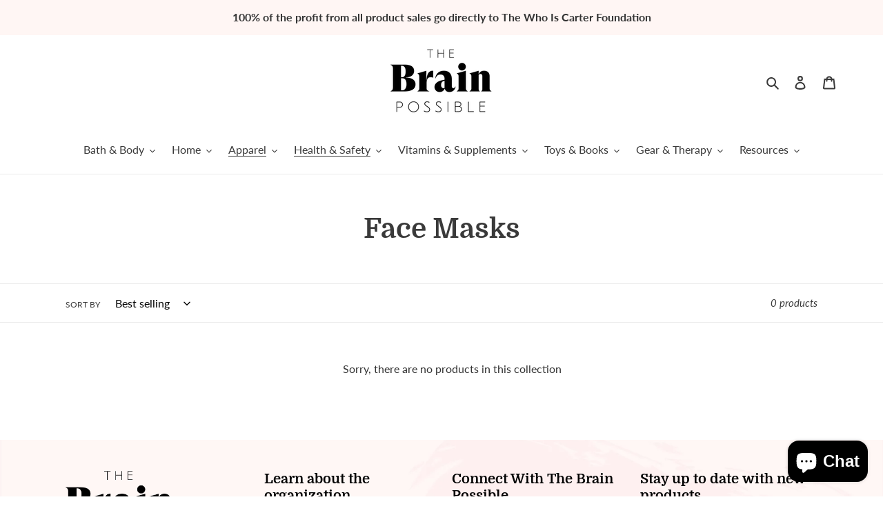

--- FILE ---
content_type: text/html; charset=utf-8
request_url: https://shop.thebrainpossible.com/collections/face-masks
body_size: 24550
content:
<!doctype html>
<html class="no-js" lang="en">

  
  <head>
  
  <meta charset="utf-8">
  <meta http-equiv="X-UA-Compatible" content="IE=edge,chrome=1">
  <meta name="viewport" content="width=device-width,initial-scale=1">
  <meta name="theme-color" content="#ffffff"><link rel="canonical" href="https://shop.thebrainpossible.com/collections/face-masks"><link rel="shortcut icon" href="//shop.thebrainpossible.com/cdn/shop/files/B-LOGO_32x32.png?v=1613746014" type="image/png"><title>Face Masks
&ndash; The Brain Possible®</title><!-- /snippets/social-meta-tags.liquid -->




<meta property="og:site_name" content="The Brain Possible®">
<meta property="og:url" content="https://shop.thebrainpossible.com/collections/face-masks">
<meta property="og:title" content="Face Masks">
<meta property="og:type" content="product.group">
<meta property="og:description" content="Find products that promote health, educational tools, and toys approved by practitioners and caregivers of neuroatypical children.">

<meta property="og:image" content="http://shop.thebrainpossible.com/cdn/shop/files/Black_1ce58093-de68-46da-a9f4-7a9f004d717b_1200x1200.png?v=1613746013">
<meta property="og:image:secure_url" content="https://shop.thebrainpossible.com/cdn/shop/files/Black_1ce58093-de68-46da-a9f4-7a9f004d717b_1200x1200.png?v=1613746013">


<meta name="twitter:card" content="summary_large_image">
<meta name="twitter:title" content="Face Masks">
<meta name="twitter:description" content="Find products that promote health, educational tools, and toys approved by practitioners and caregivers of neuroatypical children.">


  
  <link href="//shop.thebrainpossible.com/cdn/shop/t/1/assets/theme.scss.css?v=62739830970676482631703406744" rel="stylesheet" type="text/css" media="all" />
  <script>
    var theme = {
      breakpoints: {
        medium: 750,
        large: 990,
        widescreen: 1400
      },
      strings: {
        addToCart: "Add to cart",
        soldOut: "Sold out",
        unavailable: "Unavailable",
        regularPrice: "Regular price",
        salePrice: "Sale price",
        sale: "Sale",
        fromLowestPrice: "from [price]",
        vendor: "Vendor",
        showMore: "Show More",
        showLess: "Show Less",
        searchFor: "Search for",
        addressError: "Error looking up that address",
        addressNoResults: "No results for that address",
        addressQueryLimit: "You have exceeded the Google API usage limit. Consider upgrading to a \u003ca href=\"https:\/\/developers.google.com\/maps\/premium\/usage-limits\"\u003ePremium Plan\u003c\/a\u003e.",
        authError: "There was a problem authenticating your Google Maps account.",
        newWindow: "Opens in a new window.",
        external: "Opens external website.",
        newWindowExternal: "Opens external website in a new window.",
        removeLabel: "Remove [product]",
        update: "Update",
        quantity: "Quantity",
        discountedTotal: "Discounted total",
        regularTotal: "Regular total",
        priceColumn: "See Price column for discount details.",
        quantityMinimumMessage: "Quantity must be 1 or more",
        cartError: "There was an error while updating your cart. Please try again.",
        removedItemMessage: "Removed \u003cspan class=\"cart__removed-product-details\"\u003e([quantity]) [link]\u003c\/span\u003e from your cart.",
        unitPrice: "Unit price",
        unitPriceSeparator: "per",
        oneCartCount: "1 item",
        otherCartCount: "[count] items",
        quantityLabel: "Quantity: [count]",
        products: "Products",
        loading: "Loading",
        number_of_results: "[result_number] of [results_count]",
        number_of_results_found: "[results_count] results found",
        one_result_found: "1 result found"
      },
      moneyFormat: "\u003cspan class=money\u003e${{amount}}\u003c\/span\u003e",
      moneyFormatWithCurrency: "\u003cspan class=money\u003e${{amount}} USD\u003c\/span\u003e",
      settings: {
        predictiveSearchEnabled: true,
        predictiveSearchShowPrice: false,
        predictiveSearchShowVendor: false
      }
    }

    document.documentElement.className = document.documentElement.className.replace('no-js', 'js');
  </script><script src="//shop.thebrainpossible.com/cdn/shop/t/1/assets/lazysizes.js?v=94224023136283657951590110026" async="async"></script>
  <script src="//shop.thebrainpossible.com/cdn/shop/t/1/assets/vendor.js?v=85833464202832145531590110028" defer="defer"></script>
  <script src="//shop.thebrainpossible.com/cdn/shop/t/1/assets/theme.js?v=89031576585505892971590110026" defer="defer"></script>

  <!-- OutlinkStickyBtn CODE Start --><!-- OutlinkStickyBtn END --> <script>window.performance && window.performance.mark && window.performance.mark('shopify.content_for_header.start');</script><meta name="google-site-verification" content="rPs7uP_olZQH8rtLAkdAACXk6zWos-8M-IuilN7kggI">
<meta id="shopify-digital-wallet" name="shopify-digital-wallet" content="/38997753900/digital_wallets/dialog">
<meta name="shopify-checkout-api-token" content="1dfb4f8534ec061d2dc7b3400404cf16">
<meta id="in-context-paypal-metadata" data-shop-id="38997753900" data-venmo-supported="false" data-environment="production" data-locale="en_US" data-paypal-v4="true" data-currency="USD">
<link rel="alternate" type="application/atom+xml" title="Feed" href="/collections/face-masks.atom" />
<link rel="alternate" type="application/json+oembed" href="https://shop.thebrainpossible.com/collections/face-masks.oembed">
<script async="async" src="/checkouts/internal/preloads.js?locale=en-US"></script>
<link rel="preconnect" href="https://shop.app" crossorigin="anonymous">
<script async="async" src="https://shop.app/checkouts/internal/preloads.js?locale=en-US&shop_id=38997753900" crossorigin="anonymous"></script>
<script id="apple-pay-shop-capabilities" type="application/json">{"shopId":38997753900,"countryCode":"US","currencyCode":"USD","merchantCapabilities":["supports3DS"],"merchantId":"gid:\/\/shopify\/Shop\/38997753900","merchantName":"The Brain Possible®","requiredBillingContactFields":["postalAddress","email"],"requiredShippingContactFields":["postalAddress","email"],"shippingType":"shipping","supportedNetworks":["visa","masterCard","amex","discover","elo","jcb"],"total":{"type":"pending","label":"The Brain Possible®","amount":"1.00"},"shopifyPaymentsEnabled":true,"supportsSubscriptions":true}</script>
<script id="shopify-features" type="application/json">{"accessToken":"1dfb4f8534ec061d2dc7b3400404cf16","betas":["rich-media-storefront-analytics"],"domain":"shop.thebrainpossible.com","predictiveSearch":true,"shopId":38997753900,"locale":"en"}</script>
<script>var Shopify = Shopify || {};
Shopify.shop = "the-brain-possible.myshopify.com";
Shopify.locale = "en";
Shopify.currency = {"active":"USD","rate":"1.0"};
Shopify.country = "US";
Shopify.theme = {"name":"Debut","id":97891156012,"schema_name":"Debut","schema_version":"16.7.0","theme_store_id":796,"role":"main"};
Shopify.theme.handle = "null";
Shopify.theme.style = {"id":null,"handle":null};
Shopify.cdnHost = "shop.thebrainpossible.com/cdn";
Shopify.routes = Shopify.routes || {};
Shopify.routes.root = "/";</script>
<script type="module">!function(o){(o.Shopify=o.Shopify||{}).modules=!0}(window);</script>
<script>!function(o){function n(){var o=[];function n(){o.push(Array.prototype.slice.apply(arguments))}return n.q=o,n}var t=o.Shopify=o.Shopify||{};t.loadFeatures=n(),t.autoloadFeatures=n()}(window);</script>
<script>
  window.ShopifyPay = window.ShopifyPay || {};
  window.ShopifyPay.apiHost = "shop.app\/pay";
  window.ShopifyPay.redirectState = null;
</script>
<script id="shop-js-analytics" type="application/json">{"pageType":"collection"}</script>
<script defer="defer" async type="module" src="//shop.thebrainpossible.com/cdn/shopifycloud/shop-js/modules/v2/client.init-shop-cart-sync_BdyHc3Nr.en.esm.js"></script>
<script defer="defer" async type="module" src="//shop.thebrainpossible.com/cdn/shopifycloud/shop-js/modules/v2/chunk.common_Daul8nwZ.esm.js"></script>
<script type="module">
  await import("//shop.thebrainpossible.com/cdn/shopifycloud/shop-js/modules/v2/client.init-shop-cart-sync_BdyHc3Nr.en.esm.js");
await import("//shop.thebrainpossible.com/cdn/shopifycloud/shop-js/modules/v2/chunk.common_Daul8nwZ.esm.js");

  window.Shopify.SignInWithShop?.initShopCartSync?.({"fedCMEnabled":true,"windoidEnabled":true});

</script>
<script>
  window.Shopify = window.Shopify || {};
  if (!window.Shopify.featureAssets) window.Shopify.featureAssets = {};
  window.Shopify.featureAssets['shop-js'] = {"shop-cart-sync":["modules/v2/client.shop-cart-sync_QYOiDySF.en.esm.js","modules/v2/chunk.common_Daul8nwZ.esm.js"],"init-fed-cm":["modules/v2/client.init-fed-cm_DchLp9rc.en.esm.js","modules/v2/chunk.common_Daul8nwZ.esm.js"],"shop-button":["modules/v2/client.shop-button_OV7bAJc5.en.esm.js","modules/v2/chunk.common_Daul8nwZ.esm.js"],"init-windoid":["modules/v2/client.init-windoid_DwxFKQ8e.en.esm.js","modules/v2/chunk.common_Daul8nwZ.esm.js"],"shop-cash-offers":["modules/v2/client.shop-cash-offers_DWtL6Bq3.en.esm.js","modules/v2/chunk.common_Daul8nwZ.esm.js","modules/v2/chunk.modal_CQq8HTM6.esm.js"],"shop-toast-manager":["modules/v2/client.shop-toast-manager_CX9r1SjA.en.esm.js","modules/v2/chunk.common_Daul8nwZ.esm.js"],"init-shop-email-lookup-coordinator":["modules/v2/client.init-shop-email-lookup-coordinator_UhKnw74l.en.esm.js","modules/v2/chunk.common_Daul8nwZ.esm.js"],"pay-button":["modules/v2/client.pay-button_DzxNnLDY.en.esm.js","modules/v2/chunk.common_Daul8nwZ.esm.js"],"avatar":["modules/v2/client.avatar_BTnouDA3.en.esm.js"],"init-shop-cart-sync":["modules/v2/client.init-shop-cart-sync_BdyHc3Nr.en.esm.js","modules/v2/chunk.common_Daul8nwZ.esm.js"],"shop-login-button":["modules/v2/client.shop-login-button_D8B466_1.en.esm.js","modules/v2/chunk.common_Daul8nwZ.esm.js","modules/v2/chunk.modal_CQq8HTM6.esm.js"],"init-customer-accounts-sign-up":["modules/v2/client.init-customer-accounts-sign-up_C8fpPm4i.en.esm.js","modules/v2/client.shop-login-button_D8B466_1.en.esm.js","modules/v2/chunk.common_Daul8nwZ.esm.js","modules/v2/chunk.modal_CQq8HTM6.esm.js"],"init-shop-for-new-customer-accounts":["modules/v2/client.init-shop-for-new-customer-accounts_CVTO0Ztu.en.esm.js","modules/v2/client.shop-login-button_D8B466_1.en.esm.js","modules/v2/chunk.common_Daul8nwZ.esm.js","modules/v2/chunk.modal_CQq8HTM6.esm.js"],"init-customer-accounts":["modules/v2/client.init-customer-accounts_dRgKMfrE.en.esm.js","modules/v2/client.shop-login-button_D8B466_1.en.esm.js","modules/v2/chunk.common_Daul8nwZ.esm.js","modules/v2/chunk.modal_CQq8HTM6.esm.js"],"shop-follow-button":["modules/v2/client.shop-follow-button_CkZpjEct.en.esm.js","modules/v2/chunk.common_Daul8nwZ.esm.js","modules/v2/chunk.modal_CQq8HTM6.esm.js"],"lead-capture":["modules/v2/client.lead-capture_BntHBhfp.en.esm.js","modules/v2/chunk.common_Daul8nwZ.esm.js","modules/v2/chunk.modal_CQq8HTM6.esm.js"],"checkout-modal":["modules/v2/client.checkout-modal_CfxcYbTm.en.esm.js","modules/v2/chunk.common_Daul8nwZ.esm.js","modules/v2/chunk.modal_CQq8HTM6.esm.js"],"shop-login":["modules/v2/client.shop-login_Da4GZ2H6.en.esm.js","modules/v2/chunk.common_Daul8nwZ.esm.js","modules/v2/chunk.modal_CQq8HTM6.esm.js"],"payment-terms":["modules/v2/client.payment-terms_MV4M3zvL.en.esm.js","modules/v2/chunk.common_Daul8nwZ.esm.js","modules/v2/chunk.modal_CQq8HTM6.esm.js"]};
</script>
<script>(function() {
  var isLoaded = false;
  function asyncLoad() {
    if (isLoaded) return;
    isLoaded = true;
    var urls = ["\/\/shopify.privy.com\/widget.js?shop=the-brain-possible.myshopify.com","https:\/\/assets.dailykarma.io\/prod\/init-v3.js?v2\u0026shop=the-brain-possible.myshopify.com"];
    for (var i = 0; i < urls.length; i++) {
      var s = document.createElement('script');
      s.type = 'text/javascript';
      s.async = true;
      s.src = urls[i];
      var x = document.getElementsByTagName('script')[0];
      x.parentNode.insertBefore(s, x);
    }
  };
  if(window.attachEvent) {
    window.attachEvent('onload', asyncLoad);
  } else {
    window.addEventListener('load', asyncLoad, false);
  }
})();</script>
<script id="__st">var __st={"a":38997753900,"offset":-28800,"reqid":"4ae85704-4e90-4010-83f1-f86890f4f021-1768939804","pageurl":"shop.thebrainpossible.com\/collections\/face-masks","u":"42e6d06d542f","p":"collection","rtyp":"collection","rid":193735065644};</script>
<script>window.ShopifyPaypalV4VisibilityTracking = true;</script>
<script id="captcha-bootstrap">!function(){'use strict';const t='contact',e='account',n='new_comment',o=[[t,t],['blogs',n],['comments',n],[t,'customer']],c=[[e,'customer_login'],[e,'guest_login'],[e,'recover_customer_password'],[e,'create_customer']],r=t=>t.map((([t,e])=>`form[action*='/${t}']:not([data-nocaptcha='true']) input[name='form_type'][value='${e}']`)).join(','),a=t=>()=>t?[...document.querySelectorAll(t)].map((t=>t.form)):[];function s(){const t=[...o],e=r(t);return a(e)}const i='password',u='form_key',d=['recaptcha-v3-token','g-recaptcha-response','h-captcha-response',i],f=()=>{try{return window.sessionStorage}catch{return}},m='__shopify_v',_=t=>t.elements[u];function p(t,e,n=!1){try{const o=window.sessionStorage,c=JSON.parse(o.getItem(e)),{data:r}=function(t){const{data:e,action:n}=t;return t[m]||n?{data:e,action:n}:{data:t,action:n}}(c);for(const[e,n]of Object.entries(r))t.elements[e]&&(t.elements[e].value=n);n&&o.removeItem(e)}catch(o){console.error('form repopulation failed',{error:o})}}const l='form_type',E='cptcha';function T(t){t.dataset[E]=!0}const w=window,h=w.document,L='Shopify',v='ce_forms',y='captcha';let A=!1;((t,e)=>{const n=(g='f06e6c50-85a8-45c8-87d0-21a2b65856fe',I='https://cdn.shopify.com/shopifycloud/storefront-forms-hcaptcha/ce_storefront_forms_captcha_hcaptcha.v1.5.2.iife.js',D={infoText:'Protected by hCaptcha',privacyText:'Privacy',termsText:'Terms'},(t,e,n)=>{const o=w[L][v],c=o.bindForm;if(c)return c(t,g,e,D).then(n);var r;o.q.push([[t,g,e,D],n]),r=I,A||(h.body.append(Object.assign(h.createElement('script'),{id:'captcha-provider',async:!0,src:r})),A=!0)});var g,I,D;w[L]=w[L]||{},w[L][v]=w[L][v]||{},w[L][v].q=[],w[L][y]=w[L][y]||{},w[L][y].protect=function(t,e){n(t,void 0,e),T(t)},Object.freeze(w[L][y]),function(t,e,n,w,h,L){const[v,y,A,g]=function(t,e,n){const i=e?o:[],u=t?c:[],d=[...i,...u],f=r(d),m=r(i),_=r(d.filter((([t,e])=>n.includes(e))));return[a(f),a(m),a(_),s()]}(w,h,L),I=t=>{const e=t.target;return e instanceof HTMLFormElement?e:e&&e.form},D=t=>v().includes(t);t.addEventListener('submit',(t=>{const e=I(t);if(!e)return;const n=D(e)&&!e.dataset.hcaptchaBound&&!e.dataset.recaptchaBound,o=_(e),c=g().includes(e)&&(!o||!o.value);(n||c)&&t.preventDefault(),c&&!n&&(function(t){try{if(!f())return;!function(t){const e=f();if(!e)return;const n=_(t);if(!n)return;const o=n.value;o&&e.removeItem(o)}(t);const e=Array.from(Array(32),(()=>Math.random().toString(36)[2])).join('');!function(t,e){_(t)||t.append(Object.assign(document.createElement('input'),{type:'hidden',name:u})),t.elements[u].value=e}(t,e),function(t,e){const n=f();if(!n)return;const o=[...t.querySelectorAll(`input[type='${i}']`)].map((({name:t})=>t)),c=[...d,...o],r={};for(const[a,s]of new FormData(t).entries())c.includes(a)||(r[a]=s);n.setItem(e,JSON.stringify({[m]:1,action:t.action,data:r}))}(t,e)}catch(e){console.error('failed to persist form',e)}}(e),e.submit())}));const S=(t,e)=>{t&&!t.dataset[E]&&(n(t,e.some((e=>e===t))),T(t))};for(const o of['focusin','change'])t.addEventListener(o,(t=>{const e=I(t);D(e)&&S(e,y())}));const B=e.get('form_key'),M=e.get(l),P=B&&M;t.addEventListener('DOMContentLoaded',(()=>{const t=y();if(P)for(const e of t)e.elements[l].value===M&&p(e,B);[...new Set([...A(),...v().filter((t=>'true'===t.dataset.shopifyCaptcha))])].forEach((e=>S(e,t)))}))}(h,new URLSearchParams(w.location.search),n,t,e,['guest_login'])})(!0,!0)}();</script>
<script integrity="sha256-4kQ18oKyAcykRKYeNunJcIwy7WH5gtpwJnB7kiuLZ1E=" data-source-attribution="shopify.loadfeatures" defer="defer" src="//shop.thebrainpossible.com/cdn/shopifycloud/storefront/assets/storefront/load_feature-a0a9edcb.js" crossorigin="anonymous"></script>
<script crossorigin="anonymous" defer="defer" src="//shop.thebrainpossible.com/cdn/shopifycloud/storefront/assets/shopify_pay/storefront-65b4c6d7.js?v=20250812"></script>
<script data-source-attribution="shopify.dynamic_checkout.dynamic.init">var Shopify=Shopify||{};Shopify.PaymentButton=Shopify.PaymentButton||{isStorefrontPortableWallets:!0,init:function(){window.Shopify.PaymentButton.init=function(){};var t=document.createElement("script");t.src="https://shop.thebrainpossible.com/cdn/shopifycloud/portable-wallets/latest/portable-wallets.en.js",t.type="module",document.head.appendChild(t)}};
</script>
<script data-source-attribution="shopify.dynamic_checkout.buyer_consent">
  function portableWalletsHideBuyerConsent(e){var t=document.getElementById("shopify-buyer-consent"),n=document.getElementById("shopify-subscription-policy-button");t&&n&&(t.classList.add("hidden"),t.setAttribute("aria-hidden","true"),n.removeEventListener("click",e))}function portableWalletsShowBuyerConsent(e){var t=document.getElementById("shopify-buyer-consent"),n=document.getElementById("shopify-subscription-policy-button");t&&n&&(t.classList.remove("hidden"),t.removeAttribute("aria-hidden"),n.addEventListener("click",e))}window.Shopify?.PaymentButton&&(window.Shopify.PaymentButton.hideBuyerConsent=portableWalletsHideBuyerConsent,window.Shopify.PaymentButton.showBuyerConsent=portableWalletsShowBuyerConsent);
</script>
<script data-source-attribution="shopify.dynamic_checkout.cart.bootstrap">document.addEventListener("DOMContentLoaded",(function(){function t(){return document.querySelector("shopify-accelerated-checkout-cart, shopify-accelerated-checkout")}if(t())Shopify.PaymentButton.init();else{new MutationObserver((function(e,n){t()&&(Shopify.PaymentButton.init(),n.disconnect())})).observe(document.body,{childList:!0,subtree:!0})}}));
</script>
<link id="shopify-accelerated-checkout-styles" rel="stylesheet" media="screen" href="https://shop.thebrainpossible.com/cdn/shopifycloud/portable-wallets/latest/accelerated-checkout-backwards-compat.css" crossorigin="anonymous">
<style id="shopify-accelerated-checkout-cart">
        #shopify-buyer-consent {
  margin-top: 1em;
  display: inline-block;
  width: 100%;
}

#shopify-buyer-consent.hidden {
  display: none;
}

#shopify-subscription-policy-button {
  background: none;
  border: none;
  padding: 0;
  text-decoration: underline;
  font-size: inherit;
  cursor: pointer;
}

#shopify-subscription-policy-button::before {
  box-shadow: none;
}

      </style>

<script>window.performance && window.performance.mark && window.performance.mark('shopify.content_for_header.end');</script>

<script src="https://cdn.shopify.com/extensions/e4b3a77b-20c9-4161-b1bb-deb87046128d/inbox-1253/assets/inbox-chat-loader.js" type="text/javascript" defer="defer"></script>
<link href="https://monorail-edge.shopifysvc.com" rel="dns-prefetch">
<script>(function(){if ("sendBeacon" in navigator && "performance" in window) {try {var session_token_from_headers = performance.getEntriesByType('navigation')[0].serverTiming.find(x => x.name == '_s').description;} catch {var session_token_from_headers = undefined;}var session_cookie_matches = document.cookie.match(/_shopify_s=([^;]*)/);var session_token_from_cookie = session_cookie_matches && session_cookie_matches.length === 2 ? session_cookie_matches[1] : "";var session_token = session_token_from_headers || session_token_from_cookie || "";function handle_abandonment_event(e) {var entries = performance.getEntries().filter(function(entry) {return /monorail-edge.shopifysvc.com/.test(entry.name);});if (!window.abandonment_tracked && entries.length === 0) {window.abandonment_tracked = true;var currentMs = Date.now();var navigation_start = performance.timing.navigationStart;var payload = {shop_id: 38997753900,url: window.location.href,navigation_start,duration: currentMs - navigation_start,session_token,page_type: "collection"};window.navigator.sendBeacon("https://monorail-edge.shopifysvc.com/v1/produce", JSON.stringify({schema_id: "online_store_buyer_site_abandonment/1.1",payload: payload,metadata: {event_created_at_ms: currentMs,event_sent_at_ms: currentMs}}));}}window.addEventListener('pagehide', handle_abandonment_event);}}());</script>
<script id="web-pixels-manager-setup">(function e(e,d,r,n,o){if(void 0===o&&(o={}),!Boolean(null===(a=null===(i=window.Shopify)||void 0===i?void 0:i.analytics)||void 0===a?void 0:a.replayQueue)){var i,a;window.Shopify=window.Shopify||{};var t=window.Shopify;t.analytics=t.analytics||{};var s=t.analytics;s.replayQueue=[],s.publish=function(e,d,r){return s.replayQueue.push([e,d,r]),!0};try{self.performance.mark("wpm:start")}catch(e){}var l=function(){var e={modern:/Edge?\/(1{2}[4-9]|1[2-9]\d|[2-9]\d{2}|\d{4,})\.\d+(\.\d+|)|Firefox\/(1{2}[4-9]|1[2-9]\d|[2-9]\d{2}|\d{4,})\.\d+(\.\d+|)|Chrom(ium|e)\/(9{2}|\d{3,})\.\d+(\.\d+|)|(Maci|X1{2}).+ Version\/(15\.\d+|(1[6-9]|[2-9]\d|\d{3,})\.\d+)([,.]\d+|)( \(\w+\)|)( Mobile\/\w+|) Safari\/|Chrome.+OPR\/(9{2}|\d{3,})\.\d+\.\d+|(CPU[ +]OS|iPhone[ +]OS|CPU[ +]iPhone|CPU IPhone OS|CPU iPad OS)[ +]+(15[._]\d+|(1[6-9]|[2-9]\d|\d{3,})[._]\d+)([._]\d+|)|Android:?[ /-](13[3-9]|1[4-9]\d|[2-9]\d{2}|\d{4,})(\.\d+|)(\.\d+|)|Android.+Firefox\/(13[5-9]|1[4-9]\d|[2-9]\d{2}|\d{4,})\.\d+(\.\d+|)|Android.+Chrom(ium|e)\/(13[3-9]|1[4-9]\d|[2-9]\d{2}|\d{4,})\.\d+(\.\d+|)|SamsungBrowser\/([2-9]\d|\d{3,})\.\d+/,legacy:/Edge?\/(1[6-9]|[2-9]\d|\d{3,})\.\d+(\.\d+|)|Firefox\/(5[4-9]|[6-9]\d|\d{3,})\.\d+(\.\d+|)|Chrom(ium|e)\/(5[1-9]|[6-9]\d|\d{3,})\.\d+(\.\d+|)([\d.]+$|.*Safari\/(?![\d.]+ Edge\/[\d.]+$))|(Maci|X1{2}).+ Version\/(10\.\d+|(1[1-9]|[2-9]\d|\d{3,})\.\d+)([,.]\d+|)( \(\w+\)|)( Mobile\/\w+|) Safari\/|Chrome.+OPR\/(3[89]|[4-9]\d|\d{3,})\.\d+\.\d+|(CPU[ +]OS|iPhone[ +]OS|CPU[ +]iPhone|CPU IPhone OS|CPU iPad OS)[ +]+(10[._]\d+|(1[1-9]|[2-9]\d|\d{3,})[._]\d+)([._]\d+|)|Android:?[ /-](13[3-9]|1[4-9]\d|[2-9]\d{2}|\d{4,})(\.\d+|)(\.\d+|)|Mobile Safari.+OPR\/([89]\d|\d{3,})\.\d+\.\d+|Android.+Firefox\/(13[5-9]|1[4-9]\d|[2-9]\d{2}|\d{4,})\.\d+(\.\d+|)|Android.+Chrom(ium|e)\/(13[3-9]|1[4-9]\d|[2-9]\d{2}|\d{4,})\.\d+(\.\d+|)|Android.+(UC? ?Browser|UCWEB|U3)[ /]?(15\.([5-9]|\d{2,})|(1[6-9]|[2-9]\d|\d{3,})\.\d+)\.\d+|SamsungBrowser\/(5\.\d+|([6-9]|\d{2,})\.\d+)|Android.+MQ{2}Browser\/(14(\.(9|\d{2,})|)|(1[5-9]|[2-9]\d|\d{3,})(\.\d+|))(\.\d+|)|K[Aa][Ii]OS\/(3\.\d+|([4-9]|\d{2,})\.\d+)(\.\d+|)/},d=e.modern,r=e.legacy,n=navigator.userAgent;return n.match(d)?"modern":n.match(r)?"legacy":"unknown"}(),u="modern"===l?"modern":"legacy",c=(null!=n?n:{modern:"",legacy:""})[u],f=function(e){return[e.baseUrl,"/wpm","/b",e.hashVersion,"modern"===e.buildTarget?"m":"l",".js"].join("")}({baseUrl:d,hashVersion:r,buildTarget:u}),m=function(e){var d=e.version,r=e.bundleTarget,n=e.surface,o=e.pageUrl,i=e.monorailEndpoint;return{emit:function(e){var a=e.status,t=e.errorMsg,s=(new Date).getTime(),l=JSON.stringify({metadata:{event_sent_at_ms:s},events:[{schema_id:"web_pixels_manager_load/3.1",payload:{version:d,bundle_target:r,page_url:o,status:a,surface:n,error_msg:t},metadata:{event_created_at_ms:s}}]});if(!i)return console&&console.warn&&console.warn("[Web Pixels Manager] No Monorail endpoint provided, skipping logging."),!1;try{return self.navigator.sendBeacon.bind(self.navigator)(i,l)}catch(e){}var u=new XMLHttpRequest;try{return u.open("POST",i,!0),u.setRequestHeader("Content-Type","text/plain"),u.send(l),!0}catch(e){return console&&console.warn&&console.warn("[Web Pixels Manager] Got an unhandled error while logging to Monorail."),!1}}}}({version:r,bundleTarget:l,surface:e.surface,pageUrl:self.location.href,monorailEndpoint:e.monorailEndpoint});try{o.browserTarget=l,function(e){var d=e.src,r=e.async,n=void 0===r||r,o=e.onload,i=e.onerror,a=e.sri,t=e.scriptDataAttributes,s=void 0===t?{}:t,l=document.createElement("script"),u=document.querySelector("head"),c=document.querySelector("body");if(l.async=n,l.src=d,a&&(l.integrity=a,l.crossOrigin="anonymous"),s)for(var f in s)if(Object.prototype.hasOwnProperty.call(s,f))try{l.dataset[f]=s[f]}catch(e){}if(o&&l.addEventListener("load",o),i&&l.addEventListener("error",i),u)u.appendChild(l);else{if(!c)throw new Error("Did not find a head or body element to append the script");c.appendChild(l)}}({src:f,async:!0,onload:function(){if(!function(){var e,d;return Boolean(null===(d=null===(e=window.Shopify)||void 0===e?void 0:e.analytics)||void 0===d?void 0:d.initialized)}()){var d=window.webPixelsManager.init(e)||void 0;if(d){var r=window.Shopify.analytics;r.replayQueue.forEach((function(e){var r=e[0],n=e[1],o=e[2];d.publishCustomEvent(r,n,o)})),r.replayQueue=[],r.publish=d.publishCustomEvent,r.visitor=d.visitor,r.initialized=!0}}},onerror:function(){return m.emit({status:"failed",errorMsg:"".concat(f," has failed to load")})},sri:function(e){var d=/^sha384-[A-Za-z0-9+/=]+$/;return"string"==typeof e&&d.test(e)}(c)?c:"",scriptDataAttributes:o}),m.emit({status:"loading"})}catch(e){m.emit({status:"failed",errorMsg:(null==e?void 0:e.message)||"Unknown error"})}}})({shopId: 38997753900,storefrontBaseUrl: "https://shop.thebrainpossible.com",extensionsBaseUrl: "https://extensions.shopifycdn.com/cdn/shopifycloud/web-pixels-manager",monorailEndpoint: "https://monorail-edge.shopifysvc.com/unstable/produce_batch",surface: "storefront-renderer",enabledBetaFlags: ["2dca8a86"],webPixelsConfigList: [{"id":"1332477996","configuration":"{\"accountID\":\"3035\"}","eventPayloadVersion":"v1","runtimeContext":"STRICT","scriptVersion":"1c2654ab735a672c323e9cbc9fae0e47","type":"APP","apiClientId":2594385,"privacyPurposes":[],"dataSharingAdjustments":{"protectedCustomerApprovalScopes":["read_customer_address","read_customer_email","read_customer_name","read_customer_personal_data"]}},{"id":"511705132","configuration":"{\"config\":\"{\\\"pixel_id\\\":\\\"AW-764616840\\\",\\\"target_country\\\":\\\"US\\\",\\\"gtag_events\\\":[{\\\"type\\\":\\\"page_view\\\",\\\"action_label\\\":\\\"AW-764616840\\\/BbE4CIPSl9oBEIjBzOwC\\\"},{\\\"type\\\":\\\"purchase\\\",\\\"action_label\\\":\\\"AW-764616840\\\/doPRCIbSl9oBEIjBzOwC\\\"},{\\\"type\\\":\\\"view_item\\\",\\\"action_label\\\":\\\"AW-764616840\\\/xZXiCInSl9oBEIjBzOwC\\\"},{\\\"type\\\":\\\"add_to_cart\\\",\\\"action_label\\\":\\\"AW-764616840\\\/E3juCIzSl9oBEIjBzOwC\\\"},{\\\"type\\\":\\\"begin_checkout\\\",\\\"action_label\\\":\\\"AW-764616840\\\/Uur4CI_Sl9oBEIjBzOwC\\\"},{\\\"type\\\":\\\"search\\\",\\\"action_label\\\":\\\"AW-764616840\\\/dPuKCIrTl9oBEIjBzOwC\\\"},{\\\"type\\\":\\\"add_payment_info\\\",\\\"action_label\\\":\\\"AW-764616840\\\/A7AyCI3Tl9oBEIjBzOwC\\\"}],\\\"enable_monitoring_mode\\\":false}\"}","eventPayloadVersion":"v1","runtimeContext":"OPEN","scriptVersion":"b2a88bafab3e21179ed38636efcd8a93","type":"APP","apiClientId":1780363,"privacyPurposes":[],"dataSharingAdjustments":{"protectedCustomerApprovalScopes":["read_customer_address","read_customer_email","read_customer_name","read_customer_personal_data","read_customer_phone"]}},{"id":"96731180","configuration":"{\"pixel_id\":\"306753267344884\",\"pixel_type\":\"facebook_pixel\",\"metaapp_system_user_token\":\"-\"}","eventPayloadVersion":"v1","runtimeContext":"OPEN","scriptVersion":"ca16bc87fe92b6042fbaa3acc2fbdaa6","type":"APP","apiClientId":2329312,"privacyPurposes":["ANALYTICS","MARKETING","SALE_OF_DATA"],"dataSharingAdjustments":{"protectedCustomerApprovalScopes":["read_customer_address","read_customer_email","read_customer_name","read_customer_personal_data","read_customer_phone"]}},{"id":"55935020","eventPayloadVersion":"v1","runtimeContext":"LAX","scriptVersion":"1","type":"CUSTOM","privacyPurposes":["MARKETING"],"name":"Meta pixel (migrated)"},{"id":"69697580","eventPayloadVersion":"v1","runtimeContext":"LAX","scriptVersion":"1","type":"CUSTOM","privacyPurposes":["ANALYTICS"],"name":"Google Analytics tag (migrated)"},{"id":"shopify-app-pixel","configuration":"{}","eventPayloadVersion":"v1","runtimeContext":"STRICT","scriptVersion":"0450","apiClientId":"shopify-pixel","type":"APP","privacyPurposes":["ANALYTICS","MARKETING"]},{"id":"shopify-custom-pixel","eventPayloadVersion":"v1","runtimeContext":"LAX","scriptVersion":"0450","apiClientId":"shopify-pixel","type":"CUSTOM","privacyPurposes":["ANALYTICS","MARKETING"]}],isMerchantRequest: false,initData: {"shop":{"name":"The Brain Possible®","paymentSettings":{"currencyCode":"USD"},"myshopifyDomain":"the-brain-possible.myshopify.com","countryCode":"US","storefrontUrl":"https:\/\/shop.thebrainpossible.com"},"customer":null,"cart":null,"checkout":null,"productVariants":[],"purchasingCompany":null},},"https://shop.thebrainpossible.com/cdn","fcfee988w5aeb613cpc8e4bc33m6693e112",{"modern":"","legacy":""},{"shopId":"38997753900","storefrontBaseUrl":"https:\/\/shop.thebrainpossible.com","extensionBaseUrl":"https:\/\/extensions.shopifycdn.com\/cdn\/shopifycloud\/web-pixels-manager","surface":"storefront-renderer","enabledBetaFlags":"[\"2dca8a86\"]","isMerchantRequest":"false","hashVersion":"fcfee988w5aeb613cpc8e4bc33m6693e112","publish":"custom","events":"[[\"page_viewed\",{}],[\"collection_viewed\",{\"collection\":{\"id\":\"193735065644\",\"title\":\"Face Masks\",\"productVariants\":[]}}]]"});</script><script>
  window.ShopifyAnalytics = window.ShopifyAnalytics || {};
  window.ShopifyAnalytics.meta = window.ShopifyAnalytics.meta || {};
  window.ShopifyAnalytics.meta.currency = 'USD';
  var meta = {"products":[],"page":{"pageType":"collection","resourceType":"collection","resourceId":193735065644,"requestId":"4ae85704-4e90-4010-83f1-f86890f4f021-1768939804"}};
  for (var attr in meta) {
    window.ShopifyAnalytics.meta[attr] = meta[attr];
  }
</script>
<script class="analytics">
  (function () {
    var customDocumentWrite = function(content) {
      var jquery = null;

      if (window.jQuery) {
        jquery = window.jQuery;
      } else if (window.Checkout && window.Checkout.$) {
        jquery = window.Checkout.$;
      }

      if (jquery) {
        jquery('body').append(content);
      }
    };

    var hasLoggedConversion = function(token) {
      if (token) {
        return document.cookie.indexOf('loggedConversion=' + token) !== -1;
      }
      return false;
    }

    var setCookieIfConversion = function(token) {
      if (token) {
        var twoMonthsFromNow = new Date(Date.now());
        twoMonthsFromNow.setMonth(twoMonthsFromNow.getMonth() + 2);

        document.cookie = 'loggedConversion=' + token + '; expires=' + twoMonthsFromNow;
      }
    }

    var trekkie = window.ShopifyAnalytics.lib = window.trekkie = window.trekkie || [];
    if (trekkie.integrations) {
      return;
    }
    trekkie.methods = [
      'identify',
      'page',
      'ready',
      'track',
      'trackForm',
      'trackLink'
    ];
    trekkie.factory = function(method) {
      return function() {
        var args = Array.prototype.slice.call(arguments);
        args.unshift(method);
        trekkie.push(args);
        return trekkie;
      };
    };
    for (var i = 0; i < trekkie.methods.length; i++) {
      var key = trekkie.methods[i];
      trekkie[key] = trekkie.factory(key);
    }
    trekkie.load = function(config) {
      trekkie.config = config || {};
      trekkie.config.initialDocumentCookie = document.cookie;
      var first = document.getElementsByTagName('script')[0];
      var script = document.createElement('script');
      script.type = 'text/javascript';
      script.onerror = function(e) {
        var scriptFallback = document.createElement('script');
        scriptFallback.type = 'text/javascript';
        scriptFallback.onerror = function(error) {
                var Monorail = {
      produce: function produce(monorailDomain, schemaId, payload) {
        var currentMs = new Date().getTime();
        var event = {
          schema_id: schemaId,
          payload: payload,
          metadata: {
            event_created_at_ms: currentMs,
            event_sent_at_ms: currentMs
          }
        };
        return Monorail.sendRequest("https://" + monorailDomain + "/v1/produce", JSON.stringify(event));
      },
      sendRequest: function sendRequest(endpointUrl, payload) {
        // Try the sendBeacon API
        if (window && window.navigator && typeof window.navigator.sendBeacon === 'function' && typeof window.Blob === 'function' && !Monorail.isIos12()) {
          var blobData = new window.Blob([payload], {
            type: 'text/plain'
          });

          if (window.navigator.sendBeacon(endpointUrl, blobData)) {
            return true;
          } // sendBeacon was not successful

        } // XHR beacon

        var xhr = new XMLHttpRequest();

        try {
          xhr.open('POST', endpointUrl);
          xhr.setRequestHeader('Content-Type', 'text/plain');
          xhr.send(payload);
        } catch (e) {
          console.log(e);
        }

        return false;
      },
      isIos12: function isIos12() {
        return window.navigator.userAgent.lastIndexOf('iPhone; CPU iPhone OS 12_') !== -1 || window.navigator.userAgent.lastIndexOf('iPad; CPU OS 12_') !== -1;
      }
    };
    Monorail.produce('monorail-edge.shopifysvc.com',
      'trekkie_storefront_load_errors/1.1',
      {shop_id: 38997753900,
      theme_id: 97891156012,
      app_name: "storefront",
      context_url: window.location.href,
      source_url: "//shop.thebrainpossible.com/cdn/s/trekkie.storefront.cd680fe47e6c39ca5d5df5f0a32d569bc48c0f27.min.js"});

        };
        scriptFallback.async = true;
        scriptFallback.src = '//shop.thebrainpossible.com/cdn/s/trekkie.storefront.cd680fe47e6c39ca5d5df5f0a32d569bc48c0f27.min.js';
        first.parentNode.insertBefore(scriptFallback, first);
      };
      script.async = true;
      script.src = '//shop.thebrainpossible.com/cdn/s/trekkie.storefront.cd680fe47e6c39ca5d5df5f0a32d569bc48c0f27.min.js';
      first.parentNode.insertBefore(script, first);
    };
    trekkie.load(
      {"Trekkie":{"appName":"storefront","development":false,"defaultAttributes":{"shopId":38997753900,"isMerchantRequest":null,"themeId":97891156012,"themeCityHash":"15684699592900018142","contentLanguage":"en","currency":"USD","eventMetadataId":"671b6a7e-f628-48d2-8b29-59d03dd77712"},"isServerSideCookieWritingEnabled":true,"monorailRegion":"shop_domain","enabledBetaFlags":["65f19447"]},"Session Attribution":{},"S2S":{"facebookCapiEnabled":true,"source":"trekkie-storefront-renderer","apiClientId":580111}}
    );

    var loaded = false;
    trekkie.ready(function() {
      if (loaded) return;
      loaded = true;

      window.ShopifyAnalytics.lib = window.trekkie;

      var originalDocumentWrite = document.write;
      document.write = customDocumentWrite;
      try { window.ShopifyAnalytics.merchantGoogleAnalytics.call(this); } catch(error) {};
      document.write = originalDocumentWrite;

      window.ShopifyAnalytics.lib.page(null,{"pageType":"collection","resourceType":"collection","resourceId":193735065644,"requestId":"4ae85704-4e90-4010-83f1-f86890f4f021-1768939804","shopifyEmitted":true});

      var match = window.location.pathname.match(/checkouts\/(.+)\/(thank_you|post_purchase)/)
      var token = match? match[1]: undefined;
      if (!hasLoggedConversion(token)) {
        setCookieIfConversion(token);
        window.ShopifyAnalytics.lib.track("Viewed Product Category",{"currency":"USD","category":"Collection: face-masks","collectionName":"face-masks","collectionId":193735065644,"nonInteraction":true},undefined,undefined,{"shopifyEmitted":true});
      }
    });


        var eventsListenerScript = document.createElement('script');
        eventsListenerScript.async = true;
        eventsListenerScript.src = "//shop.thebrainpossible.com/cdn/shopifycloud/storefront/assets/shop_events_listener-3da45d37.js";
        document.getElementsByTagName('head')[0].appendChild(eventsListenerScript);

})();</script>
  <script>
  if (!window.ga || (window.ga && typeof window.ga !== 'function')) {
    window.ga = function ga() {
      (window.ga.q = window.ga.q || []).push(arguments);
      if (window.Shopify && window.Shopify.analytics && typeof window.Shopify.analytics.publish === 'function') {
        window.Shopify.analytics.publish("ga_stub_called", {}, {sendTo: "google_osp_migration"});
      }
      console.error("Shopify's Google Analytics stub called with:", Array.from(arguments), "\nSee https://help.shopify.com/manual/promoting-marketing/pixels/pixel-migration#google for more information.");
    };
    if (window.Shopify && window.Shopify.analytics && typeof window.Shopify.analytics.publish === 'function') {
      window.Shopify.analytics.publish("ga_stub_initialized", {}, {sendTo: "google_osp_migration"});
    }
  }
</script>
<script
  defer
  src="https://shop.thebrainpossible.com/cdn/shopifycloud/perf-kit/shopify-perf-kit-3.0.4.min.js"
  data-application="storefront-renderer"
  data-shop-id="38997753900"
  data-render-region="gcp-us-central1"
  data-page-type="collection"
  data-theme-instance-id="97891156012"
  data-theme-name="Debut"
  data-theme-version="16.7.0"
  data-monorail-region="shop_domain"
  data-resource-timing-sampling-rate="10"
  data-shs="true"
  data-shs-beacon="true"
  data-shs-export-with-fetch="true"
  data-shs-logs-sample-rate="1"
  data-shs-beacon-endpoint="https://shop.thebrainpossible.com/api/collect"
></script>
</head>

<body class="template-collection">

  <a class="in-page-link visually-hidden skip-link" href="#MainContent">Skip to content</a><style data-shopify>

  .cart-popup {
    box-shadow: 1px 1px 10px 2px rgba(235, 235, 235, 0.5);
  }</style><div class="cart-popup-wrapper cart-popup-wrapper--hidden" role="dialog" aria-modal="true" aria-labelledby="CartPopupHeading" data-cart-popup-wrapper>
  <div class="cart-popup" data-cart-popup tabindex="-1">
    <div class="cart-popup__header">
      <h2 id="CartPopupHeading" class="cart-popup__heading">Just added to your cart</h2>
      <button class="cart-popup__close" aria-label="Close" data-cart-popup-close><svg aria-hidden="true" focusable="false" role="presentation" class="icon icon-close" viewBox="0 0 40 40"><path d="M23.868 20.015L39.117 4.78c1.11-1.108 1.11-2.77 0-3.877-1.109-1.108-2.773-1.108-3.882 0L19.986 16.137 4.737.904C3.628-.204 1.965-.204.856.904c-1.11 1.108-1.11 2.77 0 3.877l15.249 15.234L.855 35.248c-1.108 1.108-1.108 2.77 0 3.877.555.554 1.248.831 1.942.831s1.386-.277 1.94-.83l15.25-15.234 15.248 15.233c.555.554 1.248.831 1.941.831s1.387-.277 1.941-.83c1.11-1.109 1.11-2.77 0-3.878L23.868 20.015z" class="layer"/></svg></button>
    </div>
    <div class="cart-popup-item">
      <div class="cart-popup-item__image-wrapper hide" data-cart-popup-image-wrapper>
        <div class="cart-popup-item__image cart-popup-item__image--placeholder" data-cart-popup-image-placeholder>
          <div data-placeholder-size></div>
          <div class="placeholder-background placeholder-background--animation"></div>
        </div>
      </div>
      <div class="cart-popup-item__description">
        <div>
          <h3 class="cart-popup-item__title" data-cart-popup-title></h3>
          <ul class="product-details" aria-label="Product details" data-cart-popup-product-details></ul>
        </div>
        <div class="cart-popup-item__quantity">
          <span class="visually-hidden" data-cart-popup-quantity-label></span>
          <span aria-hidden="true">Qty:</span>
          <span aria-hidden="true" data-cart-popup-quantity></span>
        </div>
      </div>
    </div>

    <a href="/cart" class="cart-popup__cta-link btn btn--secondary-accent">
      View cart (<span data-cart-popup-cart-quantity></span>)
    </a>

    <div class="cart-popup__dismiss">
      <button class="cart-popup__dismiss-button text-link text-link--accent" data-cart-popup-dismiss>
        Continue shopping
      </button>
    </div>
  </div>
</div>

<div id="shopify-section-header" class="shopify-section">
  <style>
    
      .site-header__logo-image {
        max-width: 180px;
      }
    

    
  </style>


<div id="SearchDrawer" class="search-bar drawer drawer--top" role="dialog" aria-modal="true" aria-label="Search" data-predictive-search-drawer>
  <div class="search-bar__interior">
    <div class="search-form__container" data-search-form-container>
      <form class="search-form search-bar__form" action="/search" method="get" role="search">
        <div class="search-form__input-wrapper">
          <input
            type="text"
            name="q"
            placeholder="Search"
            role="combobox"
            aria-autocomplete="list"
            aria-owns="predictive-search-results"
            aria-expanded="false"
            aria-label="Search"
            aria-haspopup="listbox"
            class="search-form__input search-bar__input"
            data-predictive-search-drawer-input
          />
          <input type="hidden" name="options[prefix]" value="last" aria-hidden="true" />
          <div class="predictive-search-wrapper predictive-search-wrapper--drawer" data-predictive-search-mount="drawer"></div>
        </div>

        <button class="search-bar__submit search-form__submit"
          type="submit"
          data-search-form-submit>
          <svg aria-hidden="true" focusable="false" role="presentation" class="icon icon-search" viewBox="0 0 37 40"><path d="M35.6 36l-9.8-9.8c4.1-5.4 3.6-13.2-1.3-18.1-5.4-5.4-14.2-5.4-19.7 0-5.4 5.4-5.4 14.2 0 19.7 2.6 2.6 6.1 4.1 9.8 4.1 3 0 5.9-1 8.3-2.8l9.8 9.8c.4.4.9.6 1.4.6s1-.2 1.4-.6c.9-.9.9-2.1.1-2.9zm-20.9-8.2c-2.6 0-5.1-1-7-2.9-3.9-3.9-3.9-10.1 0-14C9.6 9 12.2 8 14.7 8s5.1 1 7 2.9c3.9 3.9 3.9 10.1 0 14-1.9 1.9-4.4 2.9-7 2.9z"/></svg>
          <span class="icon__fallback-text">Submit</span>
        </button>
      </form>

      <div class="search-bar__actions">
        <button type="button" class="btn--link search-bar__close js-drawer-close">
          <svg aria-hidden="true" focusable="false" role="presentation" class="icon icon-close" viewBox="0 0 40 40"><path d="M23.868 20.015L39.117 4.78c1.11-1.108 1.11-2.77 0-3.877-1.109-1.108-2.773-1.108-3.882 0L19.986 16.137 4.737.904C3.628-.204 1.965-.204.856.904c-1.11 1.108-1.11 2.77 0 3.877l15.249 15.234L.855 35.248c-1.108 1.108-1.108 2.77 0 3.877.555.554 1.248.831 1.942.831s1.386-.277 1.94-.83l15.25-15.234 15.248 15.233c.555.554 1.248.831 1.941.831s1.387-.277 1.941-.83c1.11-1.109 1.11-2.77 0-3.878L23.868 20.015z" class="layer"/></svg>
          <span class="icon__fallback-text">Close search</span>
        </button>
      </div>
    </div>
  </div>
</div>


<div data-section-id="header" data-section-type="header-section" data-header-section>
  
    
      <style>
        .announcement-bar {
          background-color: #fff6f4;
        }

        .announcement-bar__link:hover {
          

          
            
            background-color: #ffd4ca;
          
        }

        .announcement-bar__message {
          color: #333333;
        }
      </style>

      <div class="announcement-bar" role="region" aria-label="Announcement"><a href="/pages/our-story" class="announcement-bar__link"><p class="announcement-bar__message">100% of the profit from all product sales go directly to The Who Is Carter Foundation</p></a></div>

    
  

  <header class="site-header logo--center" role="banner">
    <div class="grid grid--no-gutters grid--table site-header__mobile-nav">
      

      <div class="grid__item medium-up--one-third medium-up--push-one-third logo-align--center">
        
        
          <div class="h2 site-header__logo">
        
          
<a href="/" class="site-header__logo-image site-header__logo-image--centered">
              
              <img class="lazyload js"
                   src="//shop.thebrainpossible.com/cdn/shop/files/Black_300x300.png?v=1613742402"
                   data-src="//shop.thebrainpossible.com/cdn/shop/files/Black_{width}x.png?v=1613742402"
                   data-widths="[180, 360, 540, 720, 900, 1080, 1296, 1512, 1728, 2048]"
                   data-aspectratio="1.3392857142857142"
                   data-sizes="auto"
                   alt="The Brain Possible®"
                   style="max-width: 180px">
              <noscript>
                
                <img src="//shop.thebrainpossible.com/cdn/shop/files/Black_180x.png?v=1613742402"
                     srcset="//shop.thebrainpossible.com/cdn/shop/files/Black_180x.png?v=1613742402 1x, //shop.thebrainpossible.com/cdn/shop/files/Black_180x@2x.png?v=1613742402 2x"
                     alt="The Brain Possible®"
                     style="max-width: 180px;">
              </noscript>
            </a>
          
        
          </div>
        
      </div>

      

      <div class="grid__item medium-up--one-third medium-up--push-one-third text-right site-header__icons site-header__icons--plus">
        <div class="site-header__icons-wrapper">

          <button type="button" class="btn--link site-header__icon site-header__search-toggle js-drawer-open-top">
            <svg aria-hidden="true" focusable="false" role="presentation" class="icon icon-search" viewBox="0 0 37 40"><path d="M35.6 36l-9.8-9.8c4.1-5.4 3.6-13.2-1.3-18.1-5.4-5.4-14.2-5.4-19.7 0-5.4 5.4-5.4 14.2 0 19.7 2.6 2.6 6.1 4.1 9.8 4.1 3 0 5.9-1 8.3-2.8l9.8 9.8c.4.4.9.6 1.4.6s1-.2 1.4-.6c.9-.9.9-2.1.1-2.9zm-20.9-8.2c-2.6 0-5.1-1-7-2.9-3.9-3.9-3.9-10.1 0-14C9.6 9 12.2 8 14.7 8s5.1 1 7 2.9c3.9 3.9 3.9 10.1 0 14-1.9 1.9-4.4 2.9-7 2.9z"/></svg>
            <span class="icon__fallback-text">Search</span>
          </button>

          
            
              <a href="/account/login" class="site-header__icon site-header__account">
                <svg aria-hidden="true" focusable="false" role="presentation" class="icon icon-login" viewBox="0 0 28.33 37.68"><path d="M14.17 14.9a7.45 7.45 0 1 0-7.5-7.45 7.46 7.46 0 0 0 7.5 7.45zm0-10.91a3.45 3.45 0 1 1-3.5 3.46A3.46 3.46 0 0 1 14.17 4zM14.17 16.47A14.18 14.18 0 0 0 0 30.68c0 1.41.66 4 5.11 5.66a27.17 27.17 0 0 0 9.06 1.34c6.54 0 14.17-1.84 14.17-7a14.18 14.18 0 0 0-14.17-14.21zm0 17.21c-6.3 0-10.17-1.77-10.17-3a10.17 10.17 0 1 1 20.33 0c.01 1.23-3.86 3-10.16 3z"/></svg>
                <span class="icon__fallback-text">Log in</span>
              </a>
            
          

          <a href="/cart" class="site-header__icon site-header__cart">
            <svg aria-hidden="true" focusable="false" role="presentation" class="icon icon-cart" viewBox="0 0 37 40"><path d="M36.5 34.8L33.3 8h-5.9C26.7 3.9 23 .8 18.5.8S10.3 3.9 9.6 8H3.7L.5 34.8c-.2 1.5.4 2.4.9 3 .5.5 1.4 1.2 3.1 1.2h28c1.3 0 2.4-.4 3.1-1.3.7-.7 1-1.8.9-2.9zm-18-30c2.2 0 4.1 1.4 4.7 3.2h-9.5c.7-1.9 2.6-3.2 4.8-3.2zM4.5 35l2.8-23h2.2v3c0 1.1.9 2 2 2s2-.9 2-2v-3h10v3c0 1.1.9 2 2 2s2-.9 2-2v-3h2.2l2.8 23h-28z"/></svg>
            <span class="icon__fallback-text">Cart</span>
            <div id="CartCount" class="site-header__cart-count hide" data-cart-count-bubble>
              <span data-cart-count>0</span>
              <span class="icon__fallback-text medium-up--hide">items</span>
            </div>
          </a>

          
            <button type="button" class="btn--link site-header__icon site-header__menu js-mobile-nav-toggle mobile-nav--open" aria-controls="MobileNav"  aria-expanded="false" aria-label="Menu">
              <svg aria-hidden="true" focusable="false" role="presentation" class="icon icon-hamburger" viewBox="0 0 37 40"><path d="M33.5 25h-30c-1.1 0-2-.9-2-2s.9-2 2-2h30c1.1 0 2 .9 2 2s-.9 2-2 2zm0-11.5h-30c-1.1 0-2-.9-2-2s.9-2 2-2h30c1.1 0 2 .9 2 2s-.9 2-2 2zm0 23h-30c-1.1 0-2-.9-2-2s.9-2 2-2h30c1.1 0 2 .9 2 2s-.9 2-2 2z"/></svg>
              <svg aria-hidden="true" focusable="false" role="presentation" class="icon icon-close" viewBox="0 0 40 40"><path d="M23.868 20.015L39.117 4.78c1.11-1.108 1.11-2.77 0-3.877-1.109-1.108-2.773-1.108-3.882 0L19.986 16.137 4.737.904C3.628-.204 1.965-.204.856.904c-1.11 1.108-1.11 2.77 0 3.877l15.249 15.234L.855 35.248c-1.108 1.108-1.108 2.77 0 3.877.555.554 1.248.831 1.942.831s1.386-.277 1.94-.83l15.25-15.234 15.248 15.233c.555.554 1.248.831 1.941.831s1.387-.277 1.941-.83c1.11-1.109 1.11-2.77 0-3.878L23.868 20.015z" class="layer"/></svg>
            </button>
          
        </div>

      </div>
    </div>

    <nav class="mobile-nav-wrapper medium-up--hide" role="navigation">
      <ul id="MobileNav" class="mobile-nav">
        
<li class="mobile-nav__item border-bottom">
            
              
              <button type="button" class="btn--link js-toggle-submenu mobile-nav__link" data-target="bath-body-1" data-level="1" aria-expanded="false">
                <span class="mobile-nav__label">Bath &amp; Body </span>
                <div class="mobile-nav__icon">
                  <svg aria-hidden="true" focusable="false" role="presentation" class="icon icon-chevron-right" viewBox="0 0 14 14"><path d="M3.871.604c.44-.439 1.152-.439 1.591 0l5.515 5.515s-.049-.049.003.004l.082.08c.439.44.44 1.153 0 1.592l-5.6 5.6a1.125 1.125 0 0 1-1.59-1.59L8.675 7 3.87 2.195a1.125 1.125 0 0 1 0-1.59z" fill="#fff"/></svg>
                </div>
              </button>
              <ul class="mobile-nav__dropdown" data-parent="bath-body-1" data-level="2">
                <li class="visually-hidden" tabindex="-1" data-menu-title="2">Bath & Body Menu</li>
                <li class="mobile-nav__item border-bottom">
                  <div class="mobile-nav__table">
                    <div class="mobile-nav__table-cell mobile-nav__return">
                      <button class="btn--link js-toggle-submenu mobile-nav__return-btn" type="button" aria-expanded="true" aria-label="Bath & Body">
                        <svg aria-hidden="true" focusable="false" role="presentation" class="icon icon-chevron-left" viewBox="0 0 14 14"><path d="M10.129.604a1.125 1.125 0 0 0-1.591 0L3.023 6.12s.049-.049-.003.004l-.082.08c-.439.44-.44 1.153 0 1.592l5.6 5.6a1.125 1.125 0 0 0 1.59-1.59L5.325 7l4.805-4.805c.44-.439.44-1.151 0-1.59z" fill="#fff"/></svg>
                      </button>
                    </div>
                    <span class="mobile-nav__sublist-link mobile-nav__sublist-header mobile-nav__sublist-header--main-nav-parent">
                      <span class="mobile-nav__label">Bath &amp; Body</span>
                    </span>
                  </div>
                </li>

                
                  <li class="mobile-nav__item">
                    
                      
                      
                          <li class="mobile-nav__item border-bottom">
                            <a href="/collections/deodorant"
                              class="mobile-nav__sublist-link"
                              
                            >
                              <span class="mobile-nav__label">Deodorant</span>
                            </a>
                          </li>
                        
                          <li class="mobile-nav__item border-bottom">
                            <a href="/collections/bath-body"
                              class="mobile-nav__sublist-link"
                              
                            >
                              <span class="mobile-nav__label">Bath &amp; Body</span>
                            </a>
                          </li>
                        
                          <li class="mobile-nav__item border-bottom">
                            <a href="/collections/kids-baby-body-care"
                              class="mobile-nav__sublist-link"
                              
                            >
                              <span class="mobile-nav__label">Kids &amp; Baby Body Care</span>
                            </a>
                          </li>
                        
                          <li class="mobile-nav__item border-bottom">
                            <a href="/collections/oral-care"
                              class="mobile-nav__sublist-link"
                              
                            >
                              <span class="mobile-nav__label">Oral Care</span>
                            </a>
                          </li>
                        
                          <li class="mobile-nav__item border-bottom">
                            <a href="/collections/sun-care"
                              class="mobile-nav__sublist-link"
                              
                            >
                              <span class="mobile-nav__label">Sun Care</span>
                            </a>
                          </li>
                        
                          <li class="mobile-nav__item border-bottom">
                            <a href="/collections/body-oil"
                              class="mobile-nav__sublist-link"
                              
                            >
                              <span class="mobile-nav__label">Body Lotion, Oil, &amp; Balm</span>
                            </a>
                          </li>
                        
                          <li class="mobile-nav__item border-bottom">
                            <a href="/collections/bath-toys"
                              class="mobile-nav__sublist-link"
                              
                            >
                              <span class="mobile-nav__label">Bath Toys</span>
                            </a>
                          </li>
                        
                          <li class="mobile-nav__item">
                            <a href="/collections/bath-towels"
                              class="mobile-nav__sublist-link"
                              
                            >
                              <span class="mobile-nav__label">Bath Towels</span>
                            </a>
                          </li>
                        
                      <ul class="mobile-nav__dropdown" data-parent="bath-body-1-1" data-level="3">
                        <li class="visually-hidden" tabindex="-1" data-menu-title="3">Bath & Body Menu</li>
                        <li class="mobile-nav__item border-bottom">
                          <div class="mobile-nav__table">
                            <div class="mobile-nav__table-cell mobile-nav__return">
                              <button type="button" class="btn--link js-toggle-submenu mobile-nav__return-btn" data-target="bath-body-1" aria-expanded="true" aria-label="Bath & Body">
                                <svg aria-hidden="true" focusable="false" role="presentation" class="icon icon-chevron-left" viewBox="0 0 14 14"><path d="M10.129.604a1.125 1.125 0 0 0-1.591 0L3.023 6.12s.049-.049-.003.004l-.082.08c-.439.44-.44 1.153 0 1.592l5.6 5.6a1.125 1.125 0 0 0 1.59-1.59L5.325 7l4.805-4.805c.44-.439.44-1.151 0-1.59z" fill="#fff"/></svg>
                              </button>
                            </div>
                            <a href="/collections/bath-body"
                              class="mobile-nav__sublist-link mobile-nav__sublist-header"
                              
                            >
                              <span class="mobile-nav__label">Bath &amp; Body</span>
                            </a>
                          </div>
                        </li>
                        
                      </ul>
                    
                  </li>
                
              </ul>
            
          </li>
        
<li class="mobile-nav__item border-bottom">
            
              
              <button type="button" class="btn--link js-toggle-submenu mobile-nav__link" data-target="home-2" data-level="1" aria-expanded="false">
                <span class="mobile-nav__label">Home </span>
                <div class="mobile-nav__icon">
                  <svg aria-hidden="true" focusable="false" role="presentation" class="icon icon-chevron-right" viewBox="0 0 14 14"><path d="M3.871.604c.44-.439 1.152-.439 1.591 0l5.515 5.515s-.049-.049.003.004l.082.08c.439.44.44 1.153 0 1.592l-5.6 5.6a1.125 1.125 0 0 1-1.59-1.59L8.675 7 3.87 2.195a1.125 1.125 0 0 1 0-1.59z" fill="#fff"/></svg>
                </div>
              </button>
              <ul class="mobile-nav__dropdown" data-parent="home-2" data-level="2">
                <li class="visually-hidden" tabindex="-1" data-menu-title="2">Home Menu</li>
                <li class="mobile-nav__item border-bottom">
                  <div class="mobile-nav__table">
                    <div class="mobile-nav__table-cell mobile-nav__return">
                      <button class="btn--link js-toggle-submenu mobile-nav__return-btn" type="button" aria-expanded="true" aria-label="Home">
                        <svg aria-hidden="true" focusable="false" role="presentation" class="icon icon-chevron-left" viewBox="0 0 14 14"><path d="M10.129.604a1.125 1.125 0 0 0-1.591 0L3.023 6.12s.049-.049-.003.004l-.082.08c-.439.44-.44 1.153 0 1.592l5.6 5.6a1.125 1.125 0 0 0 1.59-1.59L5.325 7l4.805-4.805c.44-.439.44-1.151 0-1.59z" fill="#fff"/></svg>
                      </button>
                    </div>
                    <span class="mobile-nav__sublist-link mobile-nav__sublist-header mobile-nav__sublist-header--main-nav-parent">
                      <span class="mobile-nav__label">Home</span>
                    </span>
                  </div>
                </li>

                
                  <li class="mobile-nav__item border-bottom">
                    
                      
                      
                          <li class="mobile-nav__item border-bottom">
                            <a href="/collections/furniture"
                              class="mobile-nav__sublist-link"
                              
                            >
                              <span class="mobile-nav__label">FURNITURE</span>
                            </a>
                          </li>
                        
                          <li class="mobile-nav__item border-bottom">
                            <a href="/collections/cribs"
                              class="mobile-nav__sublist-link"
                              
                            >
                              <span class="mobile-nav__label">Cribs</span>
                            </a>
                          </li>
                        
                          <li class="mobile-nav__item border-bottom">
                            <a href="/collections/dressers"
                              class="mobile-nav__sublist-link"
                              
                            >
                              <span class="mobile-nav__label">Dressers</span>
                            </a>
                          </li>
                        
                          <li class="mobile-nav__item border-bottom">
                            <a href="/collections/beds"
                              class="mobile-nav__sublist-link"
                              
                            >
                              <span class="mobile-nav__label">Beds</span>
                            </a>
                          </li>
                        
                          <li class="mobile-nav__item border-bottom">
                            <a href="/collections/bookcases-and-shelves"
                              class="mobile-nav__sublist-link"
                              
                            >
                              <span class="mobile-nav__label">Bookcases and Shelves</span>
                            </a>
                          </li>
                        
                          <li class="mobile-nav__item border-bottom">
                            <a href="/collections/play-tables-chairs"
                              class="mobile-nav__sublist-link"
                              
                            >
                              <span class="mobile-nav__label">Play Tables  &amp; Chairs</span>
                            </a>
                          </li>
                        
                          <li class="mobile-nav__item border-bottom">
                            <a href="/collections/kitchen-helper-towers"
                              class="mobile-nav__sublist-link"
                              
                            >
                              <span class="mobile-nav__label">Kitchen Helper Towers</span>
                            </a>
                          </li>
                        
                          <li class="mobile-nav__item border-bottom">
                            <a href="/collections/highchairs"
                              class="mobile-nav__sublist-link"
                              
                            >
                              <span class="mobile-nav__label">Highchairs</span>
                            </a>
                          </li>
                        
                          <li class="mobile-nav__item border-bottom">
                            <a href="/collections/nightstands"
                              class="mobile-nav__sublist-link"
                              
                            >
                              <span class="mobile-nav__label">Nightstands</span>
                            </a>
                          </li>
                        
                          <li class="mobile-nav__item">
                            <a href="/collections/hammocks"
                              class="mobile-nav__sublist-link"
                              
                            >
                              <span class="mobile-nav__label">Hammocks</span>
                            </a>
                          </li>
                        
                      <ul class="mobile-nav__dropdown" data-parent="col-1-furniture-2-1" data-level="3">
                        <li class="visually-hidden" tabindex="-1" data-menu-title="3">Col 1 - Furniture Menu</li>
                        <li class="mobile-nav__item border-bottom">
                          <div class="mobile-nav__table">
                            <div class="mobile-nav__table-cell mobile-nav__return">
                              <button type="button" class="btn--link js-toggle-submenu mobile-nav__return-btn" data-target="home-2" aria-expanded="true" aria-label="Col 1 - Furniture">
                                <svg aria-hidden="true" focusable="false" role="presentation" class="icon icon-chevron-left" viewBox="0 0 14 14"><path d="M10.129.604a1.125 1.125 0 0 0-1.591 0L3.023 6.12s.049-.049-.003.004l-.082.08c-.439.44-.44 1.153 0 1.592l5.6 5.6a1.125 1.125 0 0 0 1.59-1.59L5.325 7l4.805-4.805c.44-.439.44-1.151 0-1.59z" fill="#fff"/></svg>
                              </button>
                            </div>
                            <a href="/collections/furniture"
                              class="mobile-nav__sublist-link mobile-nav__sublist-header"
                              
                            >
                              <span class="mobile-nav__label">Col 1 - Furniture</span>
                            </a>
                          </div>
                        </li>
                        
                      </ul>
                    
                  </li>
                
                  <li class="mobile-nav__item border-bottom">
                    
                      
                      
                          <li class="mobile-nav__item border-bottom">
                            <a href="/collections/decor"
                              class="mobile-nav__sublist-link"
                              
                            >
                              <span class="mobile-nav__label">DECOR</span>
                            </a>
                          </li>
                        
                          <li class="mobile-nav__item border-bottom">
                            <a href="/collections/playmats-rest-pads"
                              class="mobile-nav__sublist-link"
                              
                            >
                              <span class="mobile-nav__label">Playmats &amp; Rest Pads</span>
                            </a>
                          </li>
                        
                          <li class="mobile-nav__item border-bottom">
                            <a href="/collections/storage-organization"
                              class="mobile-nav__sublist-link"
                              
                            >
                              <span class="mobile-nav__label">Storage &amp; Organization</span>
                            </a>
                          </li>
                        
                          <li class="mobile-nav__item">
                            <a href="/collections/lamps-night-lights"
                              class="mobile-nav__sublist-link"
                              
                            >
                              <span class="mobile-nav__label">Lamps &amp; Night Lights</span>
                            </a>
                          </li>
                        
                      <ul class="mobile-nav__dropdown" data-parent="columna-2-2-2" data-level="3">
                        <li class="visually-hidden" tabindex="-1" data-menu-title="3">Columna 2 Menu</li>
                        <li class="mobile-nav__item border-bottom">
                          <div class="mobile-nav__table">
                            <div class="mobile-nav__table-cell mobile-nav__return">
                              <button type="button" class="btn--link js-toggle-submenu mobile-nav__return-btn" data-target="home-2" aria-expanded="true" aria-label="Columna 2">
                                <svg aria-hidden="true" focusable="false" role="presentation" class="icon icon-chevron-left" viewBox="0 0 14 14"><path d="M10.129.604a1.125 1.125 0 0 0-1.591 0L3.023 6.12s.049-.049-.003.004l-.082.08c-.439.44-.44 1.153 0 1.592l5.6 5.6a1.125 1.125 0 0 0 1.59-1.59L5.325 7l4.805-4.805c.44-.439.44-1.151 0-1.59z" fill="#fff"/></svg>
                              </button>
                            </div>
                            <a href="/collections/decor"
                              class="mobile-nav__sublist-link mobile-nav__sublist-header"
                              
                            >
                              <span class="mobile-nav__label">Columna 2</span>
                            </a>
                          </div>
                        </li>
                        
                      </ul>
                    
                  </li>
                
                  <li class="mobile-nav__item border-bottom">
                    
                      
                      
                          <li class="mobile-nav__item border-bottom">
                            <a href="/collections/bedding"
                              class="mobile-nav__sublist-link"
                              
                            >
                              <span class="mobile-nav__label">Bedding</span>
                            </a>
                          </li>
                        
                          <li class="mobile-nav__item border-bottom">
                            <a href="/collections/blankets-quilts-duvets"
                              class="mobile-nav__sublist-link"
                              
                            >
                              <span class="mobile-nav__label">Blankets, Quilts &amp; Duvets</span>
                            </a>
                          </li>
                        
                          <li class="mobile-nav__item border-bottom">
                            <a href="/collections/swaddles-wearable"
                              class="mobile-nav__sublist-link"
                              
                            >
                              <span class="mobile-nav__label">Swaddles &amp; Wearable</span>
                            </a>
                          </li>
                        
                          <li class="mobile-nav__item border-bottom">
                            <a href="/collections/crib-sheets"
                              class="mobile-nav__sublist-link"
                              
                            >
                              <span class="mobile-nav__label">Crib Sheets</span>
                            </a>
                          </li>
                        
                          <li class="mobile-nav__item border-bottom">
                            <a href="/collections/sheets-sets"
                              class="mobile-nav__sublist-link"
                              
                            >
                              <span class="mobile-nav__label">Sheets &amp; Sets</span>
                            </a>
                          </li>
                        
                          <li class="mobile-nav__item border-bottom">
                            <a href="/collections/matresses-matress-pads"
                              class="mobile-nav__sublist-link"
                              
                            >
                              <span class="mobile-nav__label">Matresses &amp; Matress Pads</span>
                            </a>
                          </li>
                        
                          <li class="mobile-nav__item border-bottom">
                            <a href="/collections/pillows-shams"
                              class="mobile-nav__sublist-link"
                              
                            >
                              <span class="mobile-nav__label">Pillows &amp; Shams</span>
                            </a>
                          </li>
                        
                          <li class="mobile-nav__item">
                            <a href="/collections/changing-pads-sheets"
                              class="mobile-nav__sublist-link"
                              
                            >
                              <span class="mobile-nav__label">Changing Pads &amp; Sheets</span>
                            </a>
                          </li>
                        
                      <ul class="mobile-nav__dropdown" data-parent="columna-3-2-3" data-level="3">
                        <li class="visually-hidden" tabindex="-1" data-menu-title="3">Columna 3 Menu</li>
                        <li class="mobile-nav__item border-bottom">
                          <div class="mobile-nav__table">
                            <div class="mobile-nav__table-cell mobile-nav__return">
                              <button type="button" class="btn--link js-toggle-submenu mobile-nav__return-btn" data-target="home-2" aria-expanded="true" aria-label="Columna 3">
                                <svg aria-hidden="true" focusable="false" role="presentation" class="icon icon-chevron-left" viewBox="0 0 14 14"><path d="M10.129.604a1.125 1.125 0 0 0-1.591 0L3.023 6.12s.049-.049-.003.004l-.082.08c-.439.44-.44 1.153 0 1.592l5.6 5.6a1.125 1.125 0 0 0 1.59-1.59L5.325 7l4.805-4.805c.44-.439.44-1.151 0-1.59z" fill="#fff"/></svg>
                              </button>
                            </div>
                            <a href="#"
                              class="mobile-nav__sublist-link mobile-nav__sublist-header"
                              
                            >
                              <span class="mobile-nav__label">Columna 3</span>
                            </a>
                          </div>
                        </li>
                        
                      </ul>
                    
                  </li>
                
                  <li class="mobile-nav__item border-bottom">
                    
                      
                      
                          <li class="mobile-nav__item border-bottom">
                            <a href="/collections/kitchen"
                              class="mobile-nav__sublist-link"
                              
                            >
                              <span class="mobile-nav__label">KITCHEN</span>
                            </a>
                          </li>
                        
                          <li class="mobile-nav__item border-bottom">
                            <a href="/collections/cooking-tools"
                              class="mobile-nav__sublist-link"
                              
                            >
                              <span class="mobile-nav__label">Cooking Tools</span>
                            </a>
                          </li>
                        
                          <li class="mobile-nav__item border-bottom">
                            <a href="/collections/food-superfoods"
                              class="mobile-nav__sublist-link"
                              
                            >
                              <span class="mobile-nav__label">Food &amp; Superfoods (or Pantry)</span>
                            </a>
                          </li>
                        
                          <li class="mobile-nav__item">
                            <a href="/collections/cook-books"
                              class="mobile-nav__sublist-link"
                              
                            >
                              <span class="mobile-nav__label">CookBooks</span>
                            </a>
                          </li>
                        
                      <ul class="mobile-nav__dropdown" data-parent="columna-4-kitchen-2-4" data-level="3">
                        <li class="visually-hidden" tabindex="-1" data-menu-title="3">Columna 4 - Kitchen Menu</li>
                        <li class="mobile-nav__item border-bottom">
                          <div class="mobile-nav__table">
                            <div class="mobile-nav__table-cell mobile-nav__return">
                              <button type="button" class="btn--link js-toggle-submenu mobile-nav__return-btn" data-target="home-2" aria-expanded="true" aria-label="Columna 4 - Kitchen">
                                <svg aria-hidden="true" focusable="false" role="presentation" class="icon icon-chevron-left" viewBox="0 0 14 14"><path d="M10.129.604a1.125 1.125 0 0 0-1.591 0L3.023 6.12s.049-.049-.003.004l-.082.08c-.439.44-.44 1.153 0 1.592l5.6 5.6a1.125 1.125 0 0 0 1.59-1.59L5.325 7l4.805-4.805c.44-.439.44-1.151 0-1.59z" fill="#fff"/></svg>
                              </button>
                            </div>
                            <a href="/collections/kitchen"
                              class="mobile-nav__sublist-link mobile-nav__sublist-header"
                              
                            >
                              <span class="mobile-nav__label">Columna 4 - Kitchen</span>
                            </a>
                          </div>
                        </li>
                        
                      </ul>
                    
                  </li>
                
                  <li class="mobile-nav__item border-bottom">
                    
                      
                      
                          <li class="mobile-nav__item border-bottom">
                            <a href="/collections/garden-outdoor"
                              class="mobile-nav__sublist-link"
                              
                            >
                              <span class="mobile-nav__label">GARDEN &amp; OUTDOOR</span>
                            </a>
                          </li>
                        
                          <li class="mobile-nav__item border-bottom">
                            <a href="/collections/gardening"
                              class="mobile-nav__sublist-link"
                              
                            >
                              <span class="mobile-nav__label">Gardening Books</span>
                            </a>
                          </li>
                        
                          <li class="mobile-nav__item border-bottom">
                            <a href="/collections/outdoor-toys-games"
                              class="mobile-nav__sublist-link"
                              
                            >
                              <span class="mobile-nav__label">Outdoor Toys &amp; Games</span>
                            </a>
                          </li>
                        
                          <li class="mobile-nav__item border-bottom">
                            <a href="/collections/sun-insect-protection"
                              class="mobile-nav__sublist-link"
                              
                            >
                              <span class="mobile-nav__label">Sun &amp; Insect Protection</span>
                            </a>
                          </li>
                        
                          <li class="mobile-nav__item">
                            <a href="/collections/hammocks"
                              class="mobile-nav__sublist-link"
                              
                            >
                              <span class="mobile-nav__label">Hammocks</span>
                            </a>
                          </li>
                        
                      <ul class="mobile-nav__dropdown" data-parent="columna-5-2-5" data-level="3">
                        <li class="visually-hidden" tabindex="-1" data-menu-title="3">Columna 5 Menu</li>
                        <li class="mobile-nav__item border-bottom">
                          <div class="mobile-nav__table">
                            <div class="mobile-nav__table-cell mobile-nav__return">
                              <button type="button" class="btn--link js-toggle-submenu mobile-nav__return-btn" data-target="home-2" aria-expanded="true" aria-label="Columna 5">
                                <svg aria-hidden="true" focusable="false" role="presentation" class="icon icon-chevron-left" viewBox="0 0 14 14"><path d="M10.129.604a1.125 1.125 0 0 0-1.591 0L3.023 6.12s.049-.049-.003.004l-.082.08c-.439.44-.44 1.153 0 1.592l5.6 5.6a1.125 1.125 0 0 0 1.59-1.59L5.325 7l4.805-4.805c.44-.439.44-1.151 0-1.59z" fill="#fff"/></svg>
                              </button>
                            </div>
                            <a href="/collections/garden-outdoor"
                              class="mobile-nav__sublist-link mobile-nav__sublist-header"
                              
                            >
                              <span class="mobile-nav__label">Columna 5</span>
                            </a>
                          </div>
                        </li>
                        
                      </ul>
                    
                  </li>
                
                  <li class="mobile-nav__item border-bottom">
                    
                      
                      
                          <li class="mobile-nav__item border-bottom">
                            <a href="/collections/mealtime-or-table"
                              class="mobile-nav__sublist-link"
                              
                            >
                              <span class="mobile-nav__label">Mealtime (or Table)</span>
                            </a>
                          </li>
                        
                          <li class="mobile-nav__item border-bottom">
                            <a href="/collections/sippy-cups"
                              class="mobile-nav__sublist-link"
                              
                            >
                              <span class="mobile-nav__label">Sippy Cups</span>
                            </a>
                          </li>
                        
                          <li class="mobile-nav__item border-bottom">
                            <a href="/collections/cups-water-bottles"
                              class="mobile-nav__sublist-link"
                              
                            >
                              <span class="mobile-nav__label">Cups &amp; Water Bottles</span>
                            </a>
                          </li>
                        
                          <li class="mobile-nav__item">
                            <a href="/collections/lunchboxes-travel"
                              class="mobile-nav__sublist-link"
                              
                            >
                              <span class="mobile-nav__label">Lunchboxes &amp; Travel</span>
                            </a>
                          </li>
                        
                      <ul class="mobile-nav__dropdown" data-parent="columna-6-2-6" data-level="3">
                        <li class="visually-hidden" tabindex="-1" data-menu-title="3">Columna 6 Menu</li>
                        <li class="mobile-nav__item border-bottom">
                          <div class="mobile-nav__table">
                            <div class="mobile-nav__table-cell mobile-nav__return">
                              <button type="button" class="btn--link js-toggle-submenu mobile-nav__return-btn" data-target="home-2" aria-expanded="true" aria-label="Columna 6">
                                <svg aria-hidden="true" focusable="false" role="presentation" class="icon icon-chevron-left" viewBox="0 0 14 14"><path d="M10.129.604a1.125 1.125 0 0 0-1.591 0L3.023 6.12s.049-.049-.003.004l-.082.08c-.439.44-.44 1.153 0 1.592l5.6 5.6a1.125 1.125 0 0 0 1.59-1.59L5.325 7l4.805-4.805c.44-.439.44-1.151 0-1.59z" fill="#fff"/></svg>
                              </button>
                            </div>
                            <a href="#"
                              class="mobile-nav__sublist-link mobile-nav__sublist-header"
                              
                            >
                              <span class="mobile-nav__label">Columna 6</span>
                            </a>
                          </div>
                        </li>
                        
                      </ul>
                    
                  </li>
                
                  <li class="mobile-nav__item">
                    
                      
                      
                          <li class="mobile-nav__item border-bottom">
                            <a href="/collections/natural-home"
                              class="mobile-nav__sublist-link"
                              
                            >
                              <span class="mobile-nav__label">Natural Home</span>
                            </a>
                          </li>
                        
                          <li class="mobile-nav__item border-bottom">
                            <a href="/collections/aromatherapy"
                              class="mobile-nav__sublist-link"
                              
                            >
                              <span class="mobile-nav__label">Aromatherapy &amp; Relaxation</span>
                            </a>
                          </li>
                        
                          <li class="mobile-nav__item border-bottom">
                            <a href="/collections/water-filters"
                              class="mobile-nav__sublist-link"
                              
                            >
                              <span class="mobile-nav__label">Water Filters</span>
                            </a>
                          </li>
                        
                          <li class="mobile-nav__item border-bottom">
                            <a href="/collections/air-purification"
                              class="mobile-nav__sublist-link"
                              
                            >
                              <span class="mobile-nav__label">Air Purification</span>
                            </a>
                          </li>
                        
                          <li class="mobile-nav__item border-bottom">
                            <a href="/collections/laundry-products-1"
                              class="mobile-nav__sublist-link"
                              
                            >
                              <span class="mobile-nav__label">Laundry Products</span>
                            </a>
                          </li>
                        
                          <li class="mobile-nav__item border-bottom">
                            <a href="/collections/matresses-matress-pads"
                              class="mobile-nav__sublist-link"
                              
                            >
                              <span class="mobile-nav__label">Matresses &amp; Matress Pads</span>
                            </a>
                          </li>
                        
                          <li class="mobile-nav__item">
                            <a href="/collections/saunas"
                              class="mobile-nav__sublist-link"
                              
                            >
                              <span class="mobile-nav__label">Saunas</span>
                            </a>
                          </li>
                        
                      <ul class="mobile-nav__dropdown" data-parent="columna-7-natural-home-2-7" data-level="3">
                        <li class="visually-hidden" tabindex="-1" data-menu-title="3">Columna 7 - Natural home Menu</li>
                        <li class="mobile-nav__item border-bottom">
                          <div class="mobile-nav__table">
                            <div class="mobile-nav__table-cell mobile-nav__return">
                              <button type="button" class="btn--link js-toggle-submenu mobile-nav__return-btn" data-target="home-2" aria-expanded="true" aria-label="Columna 7 - Natural home">
                                <svg aria-hidden="true" focusable="false" role="presentation" class="icon icon-chevron-left" viewBox="0 0 14 14"><path d="M10.129.604a1.125 1.125 0 0 0-1.591 0L3.023 6.12s.049-.049-.003.004l-.082.08c-.439.44-.44 1.153 0 1.592l5.6 5.6a1.125 1.125 0 0 0 1.59-1.59L5.325 7l4.805-4.805c.44-.439.44-1.151 0-1.59z" fill="#fff"/></svg>
                              </button>
                            </div>
                            <a href="/collections/natural-home"
                              class="mobile-nav__sublist-link mobile-nav__sublist-header"
                              
                            >
                              <span class="mobile-nav__label">Columna 7 - Natural home</span>
                            </a>
                          </div>
                        </li>
                        
                      </ul>
                    
                  </li>
                
              </ul>
            
          </li>
        
<li class="mobile-nav__item border-bottom">
            
              
              <button type="button" class="btn--link js-toggle-submenu mobile-nav__link mobile-nav__link--active" data-target="apparel-3" data-level="1" aria-expanded="false">
                <span class="mobile-nav__label">Apparel </span>
                <div class="mobile-nav__icon">
                  <svg aria-hidden="true" focusable="false" role="presentation" class="icon icon-chevron-right" viewBox="0 0 14 14"><path d="M3.871.604c.44-.439 1.152-.439 1.591 0l5.515 5.515s-.049-.049.003.004l.082.08c.439.44.44 1.153 0 1.592l-5.6 5.6a1.125 1.125 0 0 1-1.59-1.59L8.675 7 3.87 2.195a1.125 1.125 0 0 1 0-1.59z" fill="#fff"/></svg>
                </div>
              </button>
              <ul class="mobile-nav__dropdown" data-parent="apparel-3" data-level="2">
                <li class="visually-hidden" tabindex="-1" data-menu-title="2">Apparel Menu</li>
                <li class="mobile-nav__item border-bottom">
                  <div class="mobile-nav__table">
                    <div class="mobile-nav__table-cell mobile-nav__return">
                      <button class="btn--link js-toggle-submenu mobile-nav__return-btn" type="button" aria-expanded="true" aria-label="Apparel">
                        <svg aria-hidden="true" focusable="false" role="presentation" class="icon icon-chevron-left" viewBox="0 0 14 14"><path d="M10.129.604a1.125 1.125 0 0 0-1.591 0L3.023 6.12s.049-.049-.003.004l-.082.08c-.439.44-.44 1.153 0 1.592l5.6 5.6a1.125 1.125 0 0 0 1.59-1.59L5.325 7l4.805-4.805c.44-.439.44-1.151 0-1.59z" fill="#fff"/></svg>
                      </button>
                    </div>
                    <span class="mobile-nav__sublist-link mobile-nav__sublist-header mobile-nav__sublist-header--main-nav-parent">
                      <span class="mobile-nav__label">Apparel</span>
                    </span>
                  </div>
                </li>

                
                  <li class="mobile-nav__item border-bottom">
                    
                      
                      
                          <li class="mobile-nav__item border-bottom">
                            <a href="/collections/baby-clothing-0-24-months"
                              class="mobile-nav__sublist-link"
                              
                            >
                              <span class="mobile-nav__label">Baby Clothing (0-24 Months)</span>
                            </a>
                          </li>
                        
                          <li class="mobile-nav__item border-bottom">
                            <a href="/collections/undergarments-onsies"
                              class="mobile-nav__sublist-link"
                              
                            >
                              <span class="mobile-nav__label">Undergarments &amp; Onesies</span>
                            </a>
                          </li>
                        
                          <li class="mobile-nav__item border-bottom">
                            <a href="/collections/tops"
                              class="mobile-nav__sublist-link"
                              
                            >
                              <span class="mobile-nav__label">Tops</span>
                            </a>
                          </li>
                        
                          <li class="mobile-nav__item border-bottom">
                            <a href="/collections/jackets-cardigans"
                              class="mobile-nav__sublist-link"
                              
                            >
                              <span class="mobile-nav__label">Jackets &amp; Cardigans</span>
                            </a>
                          </li>
                        
                          <li class="mobile-nav__item border-bottom">
                            <a href="/collections/sleepwear"
                              class="mobile-nav__sublist-link"
                              
                            >
                              <span class="mobile-nav__label">Sleepwear</span>
                            </a>
                          </li>
                        
                          <li class="mobile-nav__item">
                            <a href="/collections/rompers-jumpsuits"
                              class="mobile-nav__sublist-link"
                              
                            >
                              <span class="mobile-nav__label">Rompers &amp; Jumpsuits</span>
                            </a>
                          </li>
                        
                      <ul class="mobile-nav__dropdown" data-parent="columna-1-baby-clothing-3-1" data-level="3">
                        <li class="visually-hidden" tabindex="-1" data-menu-title="3">Columna 1 - baby clothing Menu</li>
                        <li class="mobile-nav__item border-bottom">
                          <div class="mobile-nav__table">
                            <div class="mobile-nav__table-cell mobile-nav__return">
                              <button type="button" class="btn--link js-toggle-submenu mobile-nav__return-btn" data-target="apparel-3" aria-expanded="true" aria-label="Columna 1 - baby clothing">
                                <svg aria-hidden="true" focusable="false" role="presentation" class="icon icon-chevron-left" viewBox="0 0 14 14"><path d="M10.129.604a1.125 1.125 0 0 0-1.591 0L3.023 6.12s.049-.049-.003.004l-.082.08c-.439.44-.44 1.153 0 1.592l5.6 5.6a1.125 1.125 0 0 0 1.59-1.59L5.325 7l4.805-4.805c.44-.439.44-1.151 0-1.59z" fill="#fff"/></svg>
                              </button>
                            </div>
                            <a href="#"
                              class="mobile-nav__sublist-link mobile-nav__sublist-header"
                              
                            >
                              <span class="mobile-nav__label">Columna 1 - baby clothing</span>
                            </a>
                          </div>
                        </li>
                        
                      </ul>
                    
                  </li>
                
                  <li class="mobile-nav__item border-bottom">
                    
                      
                      
                          <li class="mobile-nav__item border-bottom">
                            <a href="/collections/childrens-clothing-2-12-years"
                              class="mobile-nav__sublist-link"
                              
                            >
                              <span class="mobile-nav__label">Childrens Clothing (2-12 Years)</span>
                            </a>
                          </li>
                        
                          <li class="mobile-nav__item border-bottom">
                            <a href="/collections/bottoms"
                              class="mobile-nav__sublist-link"
                              
                            >
                              <span class="mobile-nav__label">Bottoms</span>
                            </a>
                          </li>
                        
                          <li class="mobile-nav__item border-bottom">
                            <a href="/collections/tops"
                              class="mobile-nav__sublist-link"
                              
                            >
                              <span class="mobile-nav__label">Tops</span>
                            </a>
                          </li>
                        
                          <li class="mobile-nav__item border-bottom">
                            <a href="/collections/sleepwear"
                              class="mobile-nav__sublist-link"
                              
                            >
                              <span class="mobile-nav__label">Sleepwear</span>
                            </a>
                          </li>
                        
                          <li class="mobile-nav__item border-bottom">
                            <a href="/collections/rompers-jumpsuits"
                              class="mobile-nav__sublist-link"
                              
                            >
                              <span class="mobile-nav__label">Rompers &amp; Jumpsuits</span>
                            </a>
                          </li>
                        
                          <li class="mobile-nav__item">
                            <a href="/collections/adaptive-clothing"
                              class="mobile-nav__sublist-link"
                              
                            >
                              <span class="mobile-nav__label">Adaptive Clothing</span>
                            </a>
                          </li>
                        
                      <ul class="mobile-nav__dropdown" data-parent="columna-2-children-clothing-3-2" data-level="3">
                        <li class="visually-hidden" tabindex="-1" data-menu-title="3">Columna 2 - Children clothing Menu</li>
                        <li class="mobile-nav__item border-bottom">
                          <div class="mobile-nav__table">
                            <div class="mobile-nav__table-cell mobile-nav__return">
                              <button type="button" class="btn--link js-toggle-submenu mobile-nav__return-btn" data-target="apparel-3" aria-expanded="true" aria-label="Columna 2 - Children clothing">
                                <svg aria-hidden="true" focusable="false" role="presentation" class="icon icon-chevron-left" viewBox="0 0 14 14"><path d="M10.129.604a1.125 1.125 0 0 0-1.591 0L3.023 6.12s.049-.049-.003.004l-.082.08c-.439.44-.44 1.153 0 1.592l5.6 5.6a1.125 1.125 0 0 0 1.59-1.59L5.325 7l4.805-4.805c.44-.439.44-1.151 0-1.59z" fill="#fff"/></svg>
                              </button>
                            </div>
                            <a href="#"
                              class="mobile-nav__sublist-link mobile-nav__sublist-header"
                              
                            >
                              <span class="mobile-nav__label">Columna 2 - Children clothing</span>
                            </a>
                          </div>
                        </li>
                        
                      </ul>
                    
                  </li>
                
                  <li class="mobile-nav__item border-bottom">
                    
                      
                      
                          <li class="mobile-nav__item border-bottom">
                            <a href="/collections/accessories"
                              class="mobile-nav__sublist-link"
                              
                            >
                              <span class="mobile-nav__label">Accessories</span>
                            </a>
                          </li>
                        
                          <li class="mobile-nav__item border-bottom">
                            <a href="/collections/emf-protection-jewelry"
                              class="mobile-nav__sublist-link"
                              
                            >
                              <span class="mobile-nav__label">EMF Protection Jewelry</span>
                            </a>
                          </li>
                        
                          <li class="mobile-nav__item border-bottom">
                            <a href="/collections/affirmation-bracelets"
                              class="mobile-nav__sublist-link"
                              
                            >
                              <span class="mobile-nav__label">Affirmation Bracelets</span>
                            </a>
                          </li>
                        
                          <li class="mobile-nav__item border-bottom">
                            <a href="/collections/face-masks"
                              class="mobile-nav__sublist-link"
                               aria-current="page"
                            >
                              <span class="mobile-nav__label">Face Masks</span>
                            </a>
                          </li>
                        
                          <li class="mobile-nav__item border-bottom">
                            <a href="/collections/sunglasses"
                              class="mobile-nav__sublist-link"
                              
                            >
                              <span class="mobile-nav__label">Sunglasses</span>
                            </a>
                          </li>
                        
                          <li class="mobile-nav__item border-bottom">
                            <a href="/collections/teething-jewelry"
                              class="mobile-nav__sublist-link"
                              
                            >
                              <span class="mobile-nav__label">Teething Jewelry</span>
                            </a>
                          </li>
                        
                          <li class="mobile-nav__item border-bottom">
                            <a href="/collections/shoes"
                              class="mobile-nav__sublist-link"
                              
                            >
                              <span class="mobile-nav__label">Shoes</span>
                            </a>
                          </li>
                        
                          <li class="mobile-nav__item border-bottom">
                            <a href="/collections/socks"
                              class="mobile-nav__sublist-link"
                              
                            >
                              <span class="mobile-nav__label">Socks</span>
                            </a>
                          </li>
                        
                          <li class="mobile-nav__item">
                            <a href="/collections/weighted-wraps"
                              class="mobile-nav__sublist-link"
                              
                            >
                              <span class="mobile-nav__label">Weighted Wraps</span>
                            </a>
                          </li>
                        
                      <ul class="mobile-nav__dropdown" data-parent="accessories-3-3" data-level="3">
                        <li class="visually-hidden" tabindex="-1" data-menu-title="3">Accessories Menu</li>
                        <li class="mobile-nav__item border-bottom">
                          <div class="mobile-nav__table">
                            <div class="mobile-nav__table-cell mobile-nav__return">
                              <button type="button" class="btn--link js-toggle-submenu mobile-nav__return-btn" data-target="apparel-3" aria-expanded="true" aria-label="Accessories">
                                <svg aria-hidden="true" focusable="false" role="presentation" class="icon icon-chevron-left" viewBox="0 0 14 14"><path d="M10.129.604a1.125 1.125 0 0 0-1.591 0L3.023 6.12s.049-.049-.003.004l-.082.08c-.439.44-.44 1.153 0 1.592l5.6 5.6a1.125 1.125 0 0 0 1.59-1.59L5.325 7l4.805-4.805c.44-.439.44-1.151 0-1.59z" fill="#fff"/></svg>
                              </button>
                            </div>
                            <a href="/collections/accessories"
                              class="mobile-nav__sublist-link mobile-nav__sublist-header"
                              
                            >
                              <span class="mobile-nav__label">Accessories</span>
                            </a>
                          </div>
                        </li>
                        
                      </ul>
                    
                  </li>
                
                  <li class="mobile-nav__item border-bottom">
                    
                      <a href="/collections/maternity-clothing"
                        class="mobile-nav__sublist-link"
                        
                      >
                        <span class="mobile-nav__label">Maternity Clothing</span>
                      </a>
                    
                  </li>
                
                  <li class="mobile-nav__item border-bottom">
                    
                      <a href="/collections/mens-clothing"
                        class="mobile-nav__sublist-link"
                        
                      >
                        <span class="mobile-nav__label">Men&#39;s Clothing</span>
                      </a>
                    
                  </li>
                
                  <li class="mobile-nav__item">
                    
                      <a href="/collections/womens-clothing"
                        class="mobile-nav__sublist-link"
                        
                      >
                        <span class="mobile-nav__label">Women&#39;s Clothing</span>
                      </a>
                    
                  </li>
                
              </ul>
            
          </li>
        
<li class="mobile-nav__item border-bottom">
            
              
              <button type="button" class="btn--link js-toggle-submenu mobile-nav__link mobile-nav__link--active" data-target="health-safety-4" data-level="1" aria-expanded="false">
                <span class="mobile-nav__label">Health &amp; Safety </span>
                <div class="mobile-nav__icon">
                  <svg aria-hidden="true" focusable="false" role="presentation" class="icon icon-chevron-right" viewBox="0 0 14 14"><path d="M3.871.604c.44-.439 1.152-.439 1.591 0l5.515 5.515s-.049-.049.003.004l.082.08c.439.44.44 1.153 0 1.592l-5.6 5.6a1.125 1.125 0 0 1-1.59-1.59L8.675 7 3.87 2.195a1.125 1.125 0 0 1 0-1.59z" fill="#fff"/></svg>
                </div>
              </button>
              <ul class="mobile-nav__dropdown" data-parent="health-safety-4" data-level="2">
                <li class="visually-hidden" tabindex="-1" data-menu-title="2">Health & Safety Menu</li>
                <li class="mobile-nav__item border-bottom">
                  <div class="mobile-nav__table">
                    <div class="mobile-nav__table-cell mobile-nav__return">
                      <button class="btn--link js-toggle-submenu mobile-nav__return-btn" type="button" aria-expanded="true" aria-label="Health & Safety">
                        <svg aria-hidden="true" focusable="false" role="presentation" class="icon icon-chevron-left" viewBox="0 0 14 14"><path d="M10.129.604a1.125 1.125 0 0 0-1.591 0L3.023 6.12s.049-.049-.003.004l-.082.08c-.439.44-.44 1.153 0 1.592l5.6 5.6a1.125 1.125 0 0 0 1.59-1.59L5.325 7l4.805-4.805c.44-.439.44-1.151 0-1.59z" fill="#fff"/></svg>
                      </button>
                    </div>
                    <span class="mobile-nav__sublist-link mobile-nav__sublist-header mobile-nav__sublist-header--main-nav-parent">
                      <span class="mobile-nav__label">Health &amp; Safety</span>
                    </span>
                  </div>
                </li>

                
                  <li class="mobile-nav__item border-bottom">
                    
                      <a href="/collections/detoxification-1"
                        class="mobile-nav__sublist-link"
                        
                      >
                        <span class="mobile-nav__label">Detoxification</span>
                      </a>
                    
                  </li>
                
                  <li class="mobile-nav__item">
                    
                      
                      
                          <li class="mobile-nav__item border-bottom">
                            <a href="/collections/health-safety"
                              class="mobile-nav__sublist-link"
                              
                            >
                              <span class="mobile-nav__label">Health &amp; Safety</span>
                            </a>
                          </li>
                        
                          <li class="mobile-nav__item border-bottom">
                            <a href="/collections/sun-insect-protection"
                              class="mobile-nav__sublist-link"
                              
                            >
                              <span class="mobile-nav__label">Sun &amp; Insect Protection</span>
                            </a>
                          </li>
                        
                          <li class="mobile-nav__item border-bottom">
                            <a href="/collections/emf-protection"
                              class="mobile-nav__sublist-link"
                              
                            >
                              <span class="mobile-nav__label">EMF Protection</span>
                            </a>
                          </li>
                        
                          <li class="mobile-nav__item border-bottom">
                            <a href="/collections/air-purification"
                              class="mobile-nav__sublist-link"
                              
                            >
                              <span class="mobile-nav__label">Air Purification</span>
                            </a>
                          </li>
                        
                          <li class="mobile-nav__item border-bottom">
                            <a href="/collections/water-filters"
                              class="mobile-nav__sublist-link"
                              
                            >
                              <span class="mobile-nav__label">Water Filters</span>
                            </a>
                          </li>
                        
                          <li class="mobile-nav__item border-bottom">
                            <a href="/collections/first-aid"
                              class="mobile-nav__sublist-link"
                              
                            >
                              <span class="mobile-nav__label">First Aid</span>
                            </a>
                          </li>
                        
                          <li class="mobile-nav__item border-bottom">
                            <a href="/collections/water-safety"
                              class="mobile-nav__sublist-link"
                              
                            >
                              <span class="mobile-nav__label">Water Safety</span>
                            </a>
                          </li>
                        
                          <li class="mobile-nav__item border-bottom">
                            <a href="/collections/face-masks"
                              class="mobile-nav__sublist-link"
                               aria-current="page"
                            >
                              <span class="mobile-nav__label">Face Masks</span>
                            </a>
                          </li>
                        
                          <li class="mobile-nav__item border-bottom">
                            <a href="/collections/detoxification-1"
                              class="mobile-nav__sublist-link"
                              
                            >
                              <span class="mobile-nav__label">Detoxification</span>
                            </a>
                          </li>
                        
                          <li class="mobile-nav__item border-bottom">
                            <a href="/collections/laundry-products-1"
                              class="mobile-nav__sublist-link"
                              
                            >
                              <span class="mobile-nav__label">Laundry Products</span>
                            </a>
                          </li>
                        
                          <li class="mobile-nav__item border-bottom">
                            <a href="/collections/matresses-matress-pads"
                              class="mobile-nav__sublist-link"
                              
                            >
                              <span class="mobile-nav__label">Mattresses &amp; Mattress Pads</span>
                            </a>
                          </li>
                        
                          <li class="mobile-nav__item border-bottom">
                            <a href="/collections/earmuffs"
                              class="mobile-nav__sublist-link"
                              
                            >
                              <span class="mobile-nav__label">Earmuffs</span>
                            </a>
                          </li>
                        
                          <li class="mobile-nav__item border-bottom">
                            <a href="/collections/other-safety"
                              class="mobile-nav__sublist-link"
                              
                            >
                              <span class="mobile-nav__label">Other Safety</span>
                            </a>
                          </li>
                        
                          <li class="mobile-nav__item">
                            <a href="/collections/saunas"
                              class="mobile-nav__sublist-link"
                              
                            >
                              <span class="mobile-nav__label">Saunas</span>
                            </a>
                          </li>
                        
                      <ul class="mobile-nav__dropdown" data-parent="col-1-4-2" data-level="3">
                        <li class="visually-hidden" tabindex="-1" data-menu-title="3">Col 1 Menu</li>
                        <li class="mobile-nav__item border-bottom">
                          <div class="mobile-nav__table">
                            <div class="mobile-nav__table-cell mobile-nav__return">
                              <button type="button" class="btn--link js-toggle-submenu mobile-nav__return-btn" data-target="health-safety-4" aria-expanded="true" aria-label="Col 1">
                                <svg aria-hidden="true" focusable="false" role="presentation" class="icon icon-chevron-left" viewBox="0 0 14 14"><path d="M10.129.604a1.125 1.125 0 0 0-1.591 0L3.023 6.12s.049-.049-.003.004l-.082.08c-.439.44-.44 1.153 0 1.592l5.6 5.6a1.125 1.125 0 0 0 1.59-1.59L5.325 7l4.805-4.805c.44-.439.44-1.151 0-1.59z" fill="#fff"/></svg>
                              </button>
                            </div>
                            <a href="/collections/health-safety"
                              class="mobile-nav__sublist-link mobile-nav__sublist-header"
                              
                            >
                              <span class="mobile-nav__label">Col 1</span>
                            </a>
                          </div>
                        </li>
                        
                      </ul>
                    
                  </li>
                
              </ul>
            
          </li>
        
<li class="mobile-nav__item border-bottom">
            
              
              <button type="button" class="btn--link js-toggle-submenu mobile-nav__link" data-target="vitamins-supplements-5" data-level="1" aria-expanded="false">
                <span class="mobile-nav__label">Vitamins &amp; Supplements </span>
                <div class="mobile-nav__icon">
                  <svg aria-hidden="true" focusable="false" role="presentation" class="icon icon-chevron-right" viewBox="0 0 14 14"><path d="M3.871.604c.44-.439 1.152-.439 1.591 0l5.515 5.515s-.049-.049.003.004l.082.08c.439.44.44 1.153 0 1.592l-5.6 5.6a1.125 1.125 0 0 1-1.59-1.59L8.675 7 3.87 2.195a1.125 1.125 0 0 1 0-1.59z" fill="#fff"/></svg>
                </div>
              </button>
              <ul class="mobile-nav__dropdown" data-parent="vitamins-supplements-5" data-level="2">
                <li class="visually-hidden" tabindex="-1" data-menu-title="2">Vitamins & Supplements Menu</li>
                <li class="mobile-nav__item border-bottom">
                  <div class="mobile-nav__table">
                    <div class="mobile-nav__table-cell mobile-nav__return">
                      <button class="btn--link js-toggle-submenu mobile-nav__return-btn" type="button" aria-expanded="true" aria-label="Vitamins & Supplements">
                        <svg aria-hidden="true" focusable="false" role="presentation" class="icon icon-chevron-left" viewBox="0 0 14 14"><path d="M10.129.604a1.125 1.125 0 0 0-1.591 0L3.023 6.12s.049-.049-.003.004l-.082.08c-.439.44-.44 1.153 0 1.592l5.6 5.6a1.125 1.125 0 0 0 1.59-1.59L5.325 7l4.805-4.805c.44-.439.44-1.151 0-1.59z" fill="#fff"/></svg>
                      </button>
                    </div>
                    <span class="mobile-nav__sublist-link mobile-nav__sublist-header mobile-nav__sublist-header--main-nav-parent">
                      <span class="mobile-nav__label">Vitamins &amp; Supplements</span>
                    </span>
                  </div>
                </li>

                
                  <li class="mobile-nav__item border-bottom">
                    
                      
                      
                          <li class="mobile-nav__item border-bottom">
                            <a href="/collections/supplements"
                              class="mobile-nav__sublist-link"
                              
                            >
                              <span class="mobile-nav__label">Supplements</span>
                            </a>
                          </li>
                        
                          <li class="mobile-nav__item border-bottom">
                            <a href="/collections/omegas-fish-oils"
                              class="mobile-nav__sublist-link"
                              
                            >
                              <span class="mobile-nav__label">Omegas &amp; Fish Oils</span>
                            </a>
                          </li>
                        
                          <li class="mobile-nav__item border-bottom">
                            <a href="/collections/probiotics"
                              class="mobile-nav__sublist-link"
                              
                            >
                              <span class="mobile-nav__label">Probiotics</span>
                            </a>
                          </li>
                        
                          <li class="mobile-nav__item border-bottom">
                            <a href="/collections/greens-superfoods"
                              class="mobile-nav__sublist-link"
                              
                            >
                              <span class="mobile-nav__label">Greens &amp; Superfoods</span>
                            </a>
                          </li>
                        
                          <li class="mobile-nav__item border-bottom">
                            <a href="/collections/colostrum"
                              class="mobile-nav__sublist-link"
                              
                            >
                              <span class="mobile-nav__label">Colostrum</span>
                            </a>
                          </li>
                        
                          <li class="mobile-nav__item border-bottom">
                            <a href="/collections/proteins"
                              class="mobile-nav__sublist-link"
                              
                            >
                              <span class="mobile-nav__label">Proteins</span>
                            </a>
                          </li>
                        
                          <li class="mobile-nav__item">
                            <a href="/collections/enzymes"
                              class="mobile-nav__sublist-link"
                              
                            >
                              <span class="mobile-nav__label">Enzymes</span>
                            </a>
                          </li>
                        
                      <ul class="mobile-nav__dropdown" data-parent="columna-1-supplements-5-1" data-level="3">
                        <li class="visually-hidden" tabindex="-1" data-menu-title="3">Columna 1 - Supplements Menu</li>
                        <li class="mobile-nav__item border-bottom">
                          <div class="mobile-nav__table">
                            <div class="mobile-nav__table-cell mobile-nav__return">
                              <button type="button" class="btn--link js-toggle-submenu mobile-nav__return-btn" data-target="vitamins-supplements-5" aria-expanded="true" aria-label="Columna 1 - Supplements">
                                <svg aria-hidden="true" focusable="false" role="presentation" class="icon icon-chevron-left" viewBox="0 0 14 14"><path d="M10.129.604a1.125 1.125 0 0 0-1.591 0L3.023 6.12s.049-.049-.003.004l-.082.08c-.439.44-.44 1.153 0 1.592l5.6 5.6a1.125 1.125 0 0 0 1.59-1.59L5.325 7l4.805-4.805c.44-.439.44-1.151 0-1.59z" fill="#fff"/></svg>
                              </button>
                            </div>
                            <a href="#"
                              class="mobile-nav__sublist-link mobile-nav__sublist-header"
                              
                            >
                              <span class="mobile-nav__label">Columna 1 - Supplements</span>
                            </a>
                          </div>
                        </li>
                        
                      </ul>
                    
                  </li>
                
                  <li class="mobile-nav__item border-bottom">
                    
                      
                      
                          <li class="mobile-nav__item border-bottom">
                            <a href="/collections/herbal"
                              class="mobile-nav__sublist-link"
                              
                            >
                              <span class="mobile-nav__label">Herbal</span>
                            </a>
                          </li>
                        
                          <li class="mobile-nav__item border-bottom">
                            <a href="/collections/elderberry"
                              class="mobile-nav__sublist-link"
                              
                            >
                              <span class="mobile-nav__label">Elderberry</span>
                            </a>
                          </li>
                        
                          <li class="mobile-nav__item">
                            <a href="/collections/herbal-formulas"
                              class="mobile-nav__sublist-link"
                              
                            >
                              <span class="mobile-nav__label">Herbal Formulas</span>
                            </a>
                          </li>
                        
                      <ul class="mobile-nav__dropdown" data-parent="columna-2-herbal-5-2" data-level="3">
                        <li class="visually-hidden" tabindex="-1" data-menu-title="3">Columna 2 - Herbal Menu</li>
                        <li class="mobile-nav__item border-bottom">
                          <div class="mobile-nav__table">
                            <div class="mobile-nav__table-cell mobile-nav__return">
                              <button type="button" class="btn--link js-toggle-submenu mobile-nav__return-btn" data-target="vitamins-supplements-5" aria-expanded="true" aria-label="Columna 2 - Herbal">
                                <svg aria-hidden="true" focusable="false" role="presentation" class="icon icon-chevron-left" viewBox="0 0 14 14"><path d="M10.129.604a1.125 1.125 0 0 0-1.591 0L3.023 6.12s.049-.049-.003.004l-.082.08c-.439.44-.44 1.153 0 1.592l5.6 5.6a1.125 1.125 0 0 0 1.59-1.59L5.325 7l4.805-4.805c.44-.439.44-1.151 0-1.59z" fill="#fff"/></svg>
                              </button>
                            </div>
                            <a href="#"
                              class="mobile-nav__sublist-link mobile-nav__sublist-header"
                              
                            >
                              <span class="mobile-nav__label">Columna 2 - Herbal</span>
                            </a>
                          </div>
                        </li>
                        
                      </ul>
                    
                  </li>
                
                  <li class="mobile-nav__item border-bottom">
                    
                      
                      
                          <li class="mobile-nav__item border-bottom">
                            <a href="/collections/minerals"
                              class="mobile-nav__sublist-link"
                              
                            >
                              <span class="mobile-nav__label">Minerals</span>
                            </a>
                          </li>
                        
                          <li class="mobile-nav__item border-bottom">
                            <a href="/collections/magnesium-1"
                              class="mobile-nav__sublist-link"
                              
                            >
                              <span class="mobile-nav__label">Magnesium</span>
                            </a>
                          </li>
                        
                          <li class="mobile-nav__item border-bottom">
                            <a href="/collections/silver"
                              class="mobile-nav__sublist-link"
                              
                            >
                              <span class="mobile-nav__label">Silver</span>
                            </a>
                          </li>
                        
                          <li class="mobile-nav__item border-bottom">
                            <a href="/collections/zinc"
                              class="mobile-nav__sublist-link"
                              
                            >
                              <span class="mobile-nav__label">Zinc</span>
                            </a>
                          </li>
                        
                          <li class="mobile-nav__item">
                            <a href="/collections/electrolytes"
                              class="mobile-nav__sublist-link"
                              
                            >
                              <span class="mobile-nav__label">Electrolytes</span>
                            </a>
                          </li>
                        
                      <ul class="mobile-nav__dropdown" data-parent="columna-3-minerals-5-3" data-level="3">
                        <li class="visually-hidden" tabindex="-1" data-menu-title="3">Columna 3 - Minerals Menu</li>
                        <li class="mobile-nav__item border-bottom">
                          <div class="mobile-nav__table">
                            <div class="mobile-nav__table-cell mobile-nav__return">
                              <button type="button" class="btn--link js-toggle-submenu mobile-nav__return-btn" data-target="vitamins-supplements-5" aria-expanded="true" aria-label="Columna 3 - Minerals">
                                <svg aria-hidden="true" focusable="false" role="presentation" class="icon icon-chevron-left" viewBox="0 0 14 14"><path d="M10.129.604a1.125 1.125 0 0 0-1.591 0L3.023 6.12s.049-.049-.003.004l-.082.08c-.439.44-.44 1.153 0 1.592l5.6 5.6a1.125 1.125 0 0 0 1.59-1.59L5.325 7l4.805-4.805c.44-.439.44-1.151 0-1.59z" fill="#fff"/></svg>
                              </button>
                            </div>
                            <a href="#"
                              class="mobile-nav__sublist-link mobile-nav__sublist-header"
                              
                            >
                              <span class="mobile-nav__label">Columna 3 - Minerals</span>
                            </a>
                          </div>
                        </li>
                        
                      </ul>
                    
                  </li>
                
                  <li class="mobile-nav__item border-bottom">
                    
                      
                      
                          <li class="mobile-nav__item border-bottom">
                            <a href="/collections/vitamins"
                              class="mobile-nav__sublist-link"
                              
                            >
                              <span class="mobile-nav__label">Vitamins</span>
                            </a>
                          </li>
                        
                          <li class="mobile-nav__item">
                            <a href="/collections/vitamin-c"
                              class="mobile-nav__sublist-link"
                              
                            >
                              <span class="mobile-nav__label">Vitamin C</span>
                            </a>
                          </li>
                        
                      <ul class="mobile-nav__dropdown" data-parent="columna-4-5-4" data-level="3">
                        <li class="visually-hidden" tabindex="-1" data-menu-title="3">Columna 4 Menu</li>
                        <li class="mobile-nav__item border-bottom">
                          <div class="mobile-nav__table">
                            <div class="mobile-nav__table-cell mobile-nav__return">
                              <button type="button" class="btn--link js-toggle-submenu mobile-nav__return-btn" data-target="vitamins-supplements-5" aria-expanded="true" aria-label="Columna 4">
                                <svg aria-hidden="true" focusable="false" role="presentation" class="icon icon-chevron-left" viewBox="0 0 14 14"><path d="M10.129.604a1.125 1.125 0 0 0-1.591 0L3.023 6.12s.049-.049-.003.004l-.082.08c-.439.44-.44 1.153 0 1.592l5.6 5.6a1.125 1.125 0 0 0 1.59-1.59L5.325 7l4.805-4.805c.44-.439.44-1.151 0-1.59z" fill="#fff"/></svg>
                              </button>
                            </div>
                            <a href="#"
                              class="mobile-nav__sublist-link mobile-nav__sublist-header"
                              
                            >
                              <span class="mobile-nav__label">Columna 4</span>
                            </a>
                          </div>
                        </li>
                        
                      </ul>
                    
                  </li>
                
                  <li class="mobile-nav__item">
                    
                      
                      
                          <li class="mobile-nav__item border-bottom">
                            <a href="/collections/homeopathic-formulas"
                              class="mobile-nav__sublist-link"
                              
                            >
                              <span class="mobile-nav__label">Homeopathic formulas</span>
                            </a>
                          </li>
                        
                          <li class="mobile-nav__item border-bottom">
                            <a href="/collections/arnica"
                              class="mobile-nav__sublist-link"
                              
                            >
                              <span class="mobile-nav__label">Arnica</span>
                            </a>
                          </li>
                        
                          <li class="mobile-nav__item">
                            <a href="/collections/essential-oils"
                              class="mobile-nav__sublist-link"
                              
                            >
                              <span class="mobile-nav__label">Essential Oils</span>
                            </a>
                          </li>
                        
                      <ul class="mobile-nav__dropdown" data-parent="columna-5-5-5" data-level="3">
                        <li class="visually-hidden" tabindex="-1" data-menu-title="3">Columna 5 Menu</li>
                        <li class="mobile-nav__item border-bottom">
                          <div class="mobile-nav__table">
                            <div class="mobile-nav__table-cell mobile-nav__return">
                              <button type="button" class="btn--link js-toggle-submenu mobile-nav__return-btn" data-target="vitamins-supplements-5" aria-expanded="true" aria-label="Columna 5">
                                <svg aria-hidden="true" focusable="false" role="presentation" class="icon icon-chevron-left" viewBox="0 0 14 14"><path d="M10.129.604a1.125 1.125 0 0 0-1.591 0L3.023 6.12s.049-.049-.003.004l-.082.08c-.439.44-.44 1.153 0 1.592l5.6 5.6a1.125 1.125 0 0 0 1.59-1.59L5.325 7l4.805-4.805c.44-.439.44-1.151 0-1.59z" fill="#fff"/></svg>
                              </button>
                            </div>
                            <a href="/collections/homeopathics"
                              class="mobile-nav__sublist-link mobile-nav__sublist-header"
                              
                            >
                              <span class="mobile-nav__label">Columna 5</span>
                            </a>
                          </div>
                        </li>
                        
                      </ul>
                    
                  </li>
                
              </ul>
            
          </li>
        
<li class="mobile-nav__item border-bottom">
            
              
              <button type="button" class="btn--link js-toggle-submenu mobile-nav__link" data-target="toys-books-6" data-level="1" aria-expanded="false">
                <span class="mobile-nav__label">Toys &amp; Books </span>
                <div class="mobile-nav__icon">
                  <svg aria-hidden="true" focusable="false" role="presentation" class="icon icon-chevron-right" viewBox="0 0 14 14"><path d="M3.871.604c.44-.439 1.152-.439 1.591 0l5.515 5.515s-.049-.049.003.004l.082.08c.439.44.44 1.153 0 1.592l-5.6 5.6a1.125 1.125 0 0 1-1.59-1.59L8.675 7 3.87 2.195a1.125 1.125 0 0 1 0-1.59z" fill="#fff"/></svg>
                </div>
              </button>
              <ul class="mobile-nav__dropdown" data-parent="toys-books-6" data-level="2">
                <li class="visually-hidden" tabindex="-1" data-menu-title="2">Toys & Books Menu</li>
                <li class="mobile-nav__item border-bottom">
                  <div class="mobile-nav__table">
                    <div class="mobile-nav__table-cell mobile-nav__return">
                      <button class="btn--link js-toggle-submenu mobile-nav__return-btn" type="button" aria-expanded="true" aria-label="Toys & Books">
                        <svg aria-hidden="true" focusable="false" role="presentation" class="icon icon-chevron-left" viewBox="0 0 14 14"><path d="M10.129.604a1.125 1.125 0 0 0-1.591 0L3.023 6.12s.049-.049-.003.004l-.082.08c-.439.44-.44 1.153 0 1.592l5.6 5.6a1.125 1.125 0 0 0 1.59-1.59L5.325 7l4.805-4.805c.44-.439.44-1.151 0-1.59z" fill="#fff"/></svg>
                      </button>
                    </div>
                    <span class="mobile-nav__sublist-link mobile-nav__sublist-header mobile-nav__sublist-header--main-nav-parent">
                      <span class="mobile-nav__label">Toys &amp; Books</span>
                    </span>
                  </div>
                </li>

                
                  <li class="mobile-nav__item border-bottom">
                    
                      
                      
                          <li class="mobile-nav__item border-bottom">
                            <a href="/collections/toys-1"
                              class="mobile-nav__sublist-link"
                              
                            >
                              <span class="mobile-nav__label">TOYS</span>
                            </a>
                          </li>
                        
                          <li class="mobile-nav__item border-bottom">
                            <a href="/collections/balance-boards"
                              class="mobile-nav__sublist-link"
                              
                            >
                              <span class="mobile-nav__label">Balance Boards</span>
                            </a>
                          </li>
                        
                          <li class="mobile-nav__item border-bottom">
                            <a href="/collections/bath-toys"
                              class="mobile-nav__sublist-link"
                              
                            >
                              <span class="mobile-nav__label">Bath Toys</span>
                            </a>
                          </li>
                        
                          <li class="mobile-nav__item border-bottom">
                            <a href="/collections/puzzles"
                              class="mobile-nav__sublist-link"
                              
                            >
                              <span class="mobile-nav__label">Puzzles</span>
                            </a>
                          </li>
                        
                          <li class="mobile-nav__item border-bottom">
                            <a href="/collections/games"
                              class="mobile-nav__sublist-link"
                              
                            >
                              <span class="mobile-nav__label">Games</span>
                            </a>
                          </li>
                        
                          <li class="mobile-nav__item border-bottom">
                            <a href="/collections/musical-toy-instruments"
                              class="mobile-nav__sublist-link"
                              
                            >
                              <span class="mobile-nav__label">Musical Toy Instruments</span>
                            </a>
                          </li>
                        
                          <li class="mobile-nav__item border-bottom">
                            <a href="/collections/wooden-toys"
                              class="mobile-nav__sublist-link"
                              
                            >
                              <span class="mobile-nav__label">Wooden Toys</span>
                            </a>
                          </li>
                        
                          <li class="mobile-nav__item border-bottom">
                            <a href="/collections/dolls-accessories"
                              class="mobile-nav__sublist-link"
                              
                            >
                              <span class="mobile-nav__label">Dolls &amp; Accessories</span>
                            </a>
                          </li>
                        
                          <li class="mobile-nav__item border-bottom">
                            <a href="/collections/bikes-ride-ons"
                              class="mobile-nav__sublist-link"
                              
                            >
                              <span class="mobile-nav__label">Bikes &amp; Ride-Ons</span>
                            </a>
                          </li>
                        
                          <li class="mobile-nav__item border-bottom">
                            <a href="/collections/sensory-tactile"
                              class="mobile-nav__sublist-link"
                              
                            >
                              <span class="mobile-nav__label">Sensory &amp; Tactile</span>
                            </a>
                          </li>
                        
                          <li class="mobile-nav__item border-bottom">
                            <a href="/collections/outdoor-toys"
                              class="mobile-nav__sublist-link"
                              
                            >
                              <span class="mobile-nav__label">Outdoor Toys</span>
                            </a>
                          </li>
                        
                          <li class="mobile-nav__item border-bottom">
                            <a href="/collections/doll-houses"
                              class="mobile-nav__sublist-link"
                              
                            >
                              <span class="mobile-nav__label">Doll Houses</span>
                            </a>
                          </li>
                        
                          <li class="mobile-nav__item border-bottom">
                            <a href="/collections/blocks-building"
                              class="mobile-nav__sublist-link"
                              
                            >
                              <span class="mobile-nav__label">Blocks &amp; Building</span>
                            </a>
                          </li>
                        
                          <li class="mobile-nav__item border-bottom">
                            <a href="/collections/arts-crafts"
                              class="mobile-nav__sublist-link"
                              
                            >
                              <span class="mobile-nav__label">Arts &amp; Crafts</span>
                            </a>
                          </li>
                        
                          <li class="mobile-nav__item border-bottom">
                            <a href="/collections/kitchens-play-food"
                              class="mobile-nav__sublist-link"
                              
                            >
                              <span class="mobile-nav__label">Kitchens &amp; Play Food</span>
                            </a>
                          </li>
                        
                          <li class="mobile-nav__item border-bottom">
                            <a href="/collections/early-development"
                              class="mobile-nav__sublist-link"
                              
                            >
                              <span class="mobile-nav__label">Early Development</span>
                            </a>
                          </li>
                        
                          <li class="mobile-nav__item border-bottom">
                            <a href="/collections/vehicles-planes-trains"
                              class="mobile-nav__sublist-link"
                              
                            >
                              <span class="mobile-nav__label">Vehicles, Planes &amp; Trains</span>
                            </a>
                          </li>
                        
                          <li class="mobile-nav__item border-bottom">
                            <a href="/collections/learning-education-1"
                              class="mobile-nav__sublist-link"
                              
                            >
                              <span class="mobile-nav__label">Learning &amp; Education</span>
                            </a>
                          </li>
                        
                          <li class="mobile-nav__item border-bottom">
                            <a href="/collections/imaginary-play-dress-up"
                              class="mobile-nav__sublist-link"
                              
                            >
                              <span class="mobile-nav__label">Imaginary Play &amp; Dress Up</span>
                            </a>
                          </li>
                        
                          <li class="mobile-nav__item border-bottom">
                            <a href="/collections/push-pull-rockers"
                              class="mobile-nav__sublist-link"
                              
                            >
                              <span class="mobile-nav__label">Push, Pull &amp; Rockers</span>
                            </a>
                          </li>
                        
                          <li class="mobile-nav__item border-bottom">
                            <a href="/collections/climbing-gyms"
                              class="mobile-nav__sublist-link"
                              
                            >
                              <span class="mobile-nav__label">Climbing Gyms</span>
                            </a>
                          </li>
                        
                          <li class="mobile-nav__item">
                            <a href="/collections/plush-toys"
                              class="mobile-nav__sublist-link"
                              
                            >
                              <span class="mobile-nav__label">Plush Toys</span>
                            </a>
                          </li>
                        
                      <ul class="mobile-nav__dropdown" data-parent="columna-1-toys-6-1" data-level="3">
                        <li class="visually-hidden" tabindex="-1" data-menu-title="3">Columna 1 - Toys Menu</li>
                        <li class="mobile-nav__item border-bottom">
                          <div class="mobile-nav__table">
                            <div class="mobile-nav__table-cell mobile-nav__return">
                              <button type="button" class="btn--link js-toggle-submenu mobile-nav__return-btn" data-target="toys-books-6" aria-expanded="true" aria-label="Columna 1 - Toys">
                                <svg aria-hidden="true" focusable="false" role="presentation" class="icon icon-chevron-left" viewBox="0 0 14 14"><path d="M10.129.604a1.125 1.125 0 0 0-1.591 0L3.023 6.12s.049-.049-.003.004l-.082.08c-.439.44-.44 1.153 0 1.592l5.6 5.6a1.125 1.125 0 0 0 1.59-1.59L5.325 7l4.805-4.805c.44-.439.44-1.151 0-1.59z" fill="#fff"/></svg>
                              </button>
                            </div>
                            <a href="/collections/toys-1"
                              class="mobile-nav__sublist-link mobile-nav__sublist-header"
                              
                            >
                              <span class="mobile-nav__label">Columna 1 - Toys</span>
                            </a>
                          </div>
                        </li>
                        
                      </ul>
                    
                  </li>
                
                  <li class="mobile-nav__item">
                    
                      
                      
                          <li class="mobile-nav__item border-bottom">
                            <a href="/collections/books-1"
                              class="mobile-nav__sublist-link"
                              
                            >
                              <span class="mobile-nav__label">BOOKS</span>
                            </a>
                          </li>
                        
                          <li class="mobile-nav__item border-bottom">
                            <a href="/collections/childrens-books"
                              class="mobile-nav__sublist-link"
                              
                            >
                              <span class="mobile-nav__label">Children&#39;s Books</span>
                            </a>
                          </li>
                        
                          <li class="mobile-nav__item border-bottom">
                            <a href="/collections/health-wellness"
                              class="mobile-nav__sublist-link"
                              
                            >
                              <span class="mobile-nav__label">Health &amp; Wellness</span>
                            </a>
                          </li>
                        
                          <li class="mobile-nav__item border-bottom">
                            <a href="/collections/gardening"
                              class="mobile-nav__sublist-link"
                              
                            >
                              <span class="mobile-nav__label">Gardening Books</span>
                            </a>
                          </li>
                        
                          <li class="mobile-nav__item border-bottom">
                            <a href="/collections/farm-agriculture"
                              class="mobile-nav__sublist-link"
                              
                            >
                              <span class="mobile-nav__label">Farm &amp; Agriculture</span>
                            </a>
                          </li>
                        
                          <li class="mobile-nav__item border-bottom">
                            <a href="/collections/biography-memoir"
                              class="mobile-nav__sublist-link"
                              
                            >
                              <span class="mobile-nav__label">Biography &amp; Memior</span>
                            </a>
                          </li>
                        
                          <li class="mobile-nav__item border-bottom">
                            <a href="/collections/parenting-family"
                              class="mobile-nav__sublist-link"
                              
                            >
                              <span class="mobile-nav__label">Parenting &amp; Family</span>
                            </a>
                          </li>
                        
                          <li class="mobile-nav__item border-bottom">
                            <a href="/collections/art-music"
                              class="mobile-nav__sublist-link"
                              
                            >
                              <span class="mobile-nav__label">Art &amp; Music</span>
                            </a>
                          </li>
                        
                          <li class="mobile-nav__item border-bottom">
                            <a href="/collections/games-activities"
                              class="mobile-nav__sublist-link"
                              
                            >
                              <span class="mobile-nav__label">Games &amp; Activities</span>
                            </a>
                          </li>
                        
                          <li class="mobile-nav__item border-bottom">
                            <a href="/collections/creating-sanctuary"
                              class="mobile-nav__sublist-link"
                              
                            >
                              <span class="mobile-nav__label">Creating Sanctuary</span>
                            </a>
                          </li>
                        
                          <li class="mobile-nav__item">
                            <a href="/collections/nutrition-1"
                              class="mobile-nav__sublist-link"
                              
                            >
                              <span class="mobile-nav__label">Nutrition</span>
                            </a>
                          </li>
                        
                      <ul class="mobile-nav__dropdown" data-parent="columna-1-books-6-2" data-level="3">
                        <li class="visually-hidden" tabindex="-1" data-menu-title="3">Columna 1 - Books Menu</li>
                        <li class="mobile-nav__item border-bottom">
                          <div class="mobile-nav__table">
                            <div class="mobile-nav__table-cell mobile-nav__return">
                              <button type="button" class="btn--link js-toggle-submenu mobile-nav__return-btn" data-target="toys-books-6" aria-expanded="true" aria-label="Columna 1 - Books">
                                <svg aria-hidden="true" focusable="false" role="presentation" class="icon icon-chevron-left" viewBox="0 0 14 14"><path d="M10.129.604a1.125 1.125 0 0 0-1.591 0L3.023 6.12s.049-.049-.003.004l-.082.08c-.439.44-.44 1.153 0 1.592l5.6 5.6a1.125 1.125 0 0 0 1.59-1.59L5.325 7l4.805-4.805c.44-.439.44-1.151 0-1.59z" fill="#fff"/></svg>
                              </button>
                            </div>
                            <a href="/collections/books-1"
                              class="mobile-nav__sublist-link mobile-nav__sublist-header"
                              
                            >
                              <span class="mobile-nav__label">Columna 1 - Books</span>
                            </a>
                          </div>
                        </li>
                        
                      </ul>
                    
                  </li>
                
              </ul>
            
          </li>
        
<li class="mobile-nav__item border-bottom">
            
              
              <button type="button" class="btn--link js-toggle-submenu mobile-nav__link" data-target="gear-therapy-7" data-level="1" aria-expanded="false">
                <span class="mobile-nav__label">Gear &amp; Therapy </span>
                <div class="mobile-nav__icon">
                  <svg aria-hidden="true" focusable="false" role="presentation" class="icon icon-chevron-right" viewBox="0 0 14 14"><path d="M3.871.604c.44-.439 1.152-.439 1.591 0l5.515 5.515s-.049-.049.003.004l.082.08c.439.44.44 1.153 0 1.592l-5.6 5.6a1.125 1.125 0 0 1-1.59-1.59L8.675 7 3.87 2.195a1.125 1.125 0 0 1 0-1.59z" fill="#fff"/></svg>
                </div>
              </button>
              <ul class="mobile-nav__dropdown" data-parent="gear-therapy-7" data-level="2">
                <li class="visually-hidden" tabindex="-1" data-menu-title="2">Gear & Therapy Menu</li>
                <li class="mobile-nav__item border-bottom">
                  <div class="mobile-nav__table">
                    <div class="mobile-nav__table-cell mobile-nav__return">
                      <button class="btn--link js-toggle-submenu mobile-nav__return-btn" type="button" aria-expanded="true" aria-label="Gear & Therapy">
                        <svg aria-hidden="true" focusable="false" role="presentation" class="icon icon-chevron-left" viewBox="0 0 14 14"><path d="M10.129.604a1.125 1.125 0 0 0-1.591 0L3.023 6.12s.049-.049-.003.004l-.082.08c-.439.44-.44 1.153 0 1.592l5.6 5.6a1.125 1.125 0 0 0 1.59-1.59L5.325 7l4.805-4.805c.44-.439.44-1.151 0-1.59z" fill="#fff"/></svg>
                      </button>
                    </div>
                    <span class="mobile-nav__sublist-link mobile-nav__sublist-header mobile-nav__sublist-header--main-nav-parent">
                      <span class="mobile-nav__label">Gear &amp; Therapy</span>
                    </span>
                  </div>
                </li>

                
                  <li class="mobile-nav__item">
                    
                      
                      
                          <li class="mobile-nav__item border-bottom">
                            <a href="/collections/gear-therapy-1"
                              class="mobile-nav__sublist-link"
                              
                            >
                              <span class="mobile-nav__label">Gear &amp; Therapy</span>
                            </a>
                          </li>
                        
                          <li class="mobile-nav__item border-bottom">
                            <a href="/collections/art-therapy"
                              class="mobile-nav__sublist-link"
                              
                            >
                              <span class="mobile-nav__label">Art Therapy</span>
                            </a>
                          </li>
                        
                          <li class="mobile-nav__item border-bottom">
                            <a href="/collections/music-therapy"
                              class="mobile-nav__sublist-link"
                              
                            >
                              <span class="mobile-nav__label">Music Therapy</span>
                            </a>
                          </li>
                        
                          <li class="mobile-nav__item border-bottom">
                            <a href="/collections/fine-motor-skills"
                              class="mobile-nav__sublist-link"
                              
                            >
                              <span class="mobile-nav__label">Fine Motor Skills</span>
                            </a>
                          </li>
                        
                          <li class="mobile-nav__item border-bottom">
                            <a href="/collections/sensory-tactile"
                              class="mobile-nav__sublist-link"
                              
                            >
                              <span class="mobile-nav__label">Sensory &amp; Tactile</span>
                            </a>
                          </li>
                        
                          <li class="mobile-nav__item border-bottom">
                            <a href="/collections/nutrition-1"
                              class="mobile-nav__sublist-link"
                              
                            >
                              <span class="mobile-nav__label">Nutrition</span>
                            </a>
                          </li>
                        
                          <li class="mobile-nav__item border-bottom">
                            <a href="/collections/gross-motor-skills"
                              class="mobile-nav__sublist-link"
                              
                            >
                              <span class="mobile-nav__label">Gross Motor Skills</span>
                            </a>
                          </li>
                        
                          <li class="mobile-nav__item border-bottom">
                            <a href="/collections/emf-protection"
                              class="mobile-nav__sublist-link"
                              
                            >
                              <span class="mobile-nav__label">EMF Protection</span>
                            </a>
                          </li>
                        
                          <li class="mobile-nav__item border-bottom">
                            <a href="/collections/education-online-courses"
                              class="mobile-nav__sublist-link"
                              
                            >
                              <span class="mobile-nav__label">Education &amp; Online Courses</span>
                            </a>
                          </li>
                        
                          <li class="mobile-nav__item border-bottom">
                            <a href="/collections/strollers-wagons"
                              class="mobile-nav__sublist-link"
                              
                            >
                              <span class="mobile-nav__label">Strollers &amp; Wagons</span>
                            </a>
                          </li>
                        
                          <li class="mobile-nav__item border-bottom">
                            <a href="/collections/wheelchairs"
                              class="mobile-nav__sublist-link"
                              
                            >
                              <span class="mobile-nav__label">Wheel Chairs</span>
                            </a>
                          </li>
                        
                          <li class="mobile-nav__item border-bottom">
                            <a href="/collections/active-balance"
                              class="mobile-nav__sublist-link"
                              
                            >
                              <span class="mobile-nav__label">Active Balance</span>
                            </a>
                          </li>
                        
                          <li class="mobile-nav__item border-bottom">
                            <a href="/collections/air-purification"
                              class="mobile-nav__sublist-link"
                              
                            >
                              <span class="mobile-nav__label">Air Purification</span>
                            </a>
                          </li>
                        
                          <li class="mobile-nav__item border-bottom">
                            <a href="/collections/water-filters"
                              class="mobile-nav__sublist-link"
                              
                            >
                              <span class="mobile-nav__label">Water Filters</span>
                            </a>
                          </li>
                        
                          <li class="mobile-nav__item border-bottom">
                            <a href="/collections/highchairs-booster-seats"
                              class="mobile-nav__sublist-link"
                              
                            >
                              <span class="mobile-nav__label">Highchairs &amp; Booster Seats</span>
                            </a>
                          </li>
                        
                          <li class="mobile-nav__item border-bottom">
                            <a href="/collections/kitchen-helper-towers"
                              class="mobile-nav__sublist-link"
                              
                            >
                              <span class="mobile-nav__label">Kitchen Towers &amp; Stools</span>
                            </a>
                          </li>
                        
                          <li class="mobile-nav__item border-bottom">
                            <a href="/collections/visual-stimulation"
                              class="mobile-nav__sublist-link"
                              
                            >
                              <span class="mobile-nav__label">Visual Stimulation</span>
                            </a>
                          </li>
                        
                          <li class="mobile-nav__item">
                            <a href="/collections/carriers-wraps-slings"
                              class="mobile-nav__sublist-link"
                              
                            >
                              <span class="mobile-nav__label">Carriers Wraps &amp; Slings</span>
                            </a>
                          </li>
                        
                      <ul class="mobile-nav__dropdown" data-parent="columna-1-7-1" data-level="3">
                        <li class="visually-hidden" tabindex="-1" data-menu-title="3">Columna 1 Menu</li>
                        <li class="mobile-nav__item border-bottom">
                          <div class="mobile-nav__table">
                            <div class="mobile-nav__table-cell mobile-nav__return">
                              <button type="button" class="btn--link js-toggle-submenu mobile-nav__return-btn" data-target="gear-therapy-7" aria-expanded="true" aria-label="Columna 1">
                                <svg aria-hidden="true" focusable="false" role="presentation" class="icon icon-chevron-left" viewBox="0 0 14 14"><path d="M10.129.604a1.125 1.125 0 0 0-1.591 0L3.023 6.12s.049-.049-.003.004l-.082.08c-.439.44-.44 1.153 0 1.592l5.6 5.6a1.125 1.125 0 0 0 1.59-1.59L5.325 7l4.805-4.805c.44-.439.44-1.151 0-1.59z" fill="#fff"/></svg>
                              </button>
                            </div>
                            <a href="/collections/gear-therapy-1"
                              class="mobile-nav__sublist-link mobile-nav__sublist-header"
                              
                            >
                              <span class="mobile-nav__label">Columna 1</span>
                            </a>
                          </div>
                        </li>
                        
                      </ul>
                    
                  </li>
                
              </ul>
            
          </li>
        
<li class="mobile-nav__item">
            
              
              <button type="button" class="btn--link js-toggle-submenu mobile-nav__link" data-target="resources-8" data-level="1" aria-expanded="false">
                <span class="mobile-nav__label">Resources </span>
                <div class="mobile-nav__icon">
                  <svg aria-hidden="true" focusable="false" role="presentation" class="icon icon-chevron-right" viewBox="0 0 14 14"><path d="M3.871.604c.44-.439 1.152-.439 1.591 0l5.515 5.515s-.049-.049.003.004l.082.08c.439.44.44 1.153 0 1.592l-5.6 5.6a1.125 1.125 0 0 1-1.59-1.59L8.675 7 3.87 2.195a1.125 1.125 0 0 1 0-1.59z" fill="#fff"/></svg>
                </div>
              </button>
              <ul class="mobile-nav__dropdown" data-parent="resources-8" data-level="2">
                <li class="visually-hidden" tabindex="-1" data-menu-title="2">Resources Menu</li>
                <li class="mobile-nav__item border-bottom">
                  <div class="mobile-nav__table">
                    <div class="mobile-nav__table-cell mobile-nav__return">
                      <button class="btn--link js-toggle-submenu mobile-nav__return-btn" type="button" aria-expanded="true" aria-label="Resources">
                        <svg aria-hidden="true" focusable="false" role="presentation" class="icon icon-chevron-left" viewBox="0 0 14 14"><path d="M10.129.604a1.125 1.125 0 0 0-1.591 0L3.023 6.12s.049-.049-.003.004l-.082.08c-.439.44-.44 1.153 0 1.592l5.6 5.6a1.125 1.125 0 0 0 1.59-1.59L5.325 7l4.805-4.805c.44-.439.44-1.151 0-1.59z" fill="#fff"/></svg>
                      </button>
                    </div>
                    <span class="mobile-nav__sublist-link mobile-nav__sublist-header mobile-nav__sublist-header--main-nav-parent">
                      <span class="mobile-nav__label">Resources</span>
                    </span>
                  </div>
                </li>

                
                  <li class="mobile-nav__item border-bottom">
                    
                      <a href="/collections/homeopathics"
                        class="mobile-nav__sublist-link"
                        
                      >
                        <span class="mobile-nav__label">Homeopathics</span>
                      </a>
                    
                  </li>
                
                  <li class="mobile-nav__item">
                    
                      
                      
                          <li class="mobile-nav__item border-bottom">
                            <a href="https://podcast.thebrainpossible.com/"
                              class="mobile-nav__sublist-link"
                              
                            >
                              <span class="mobile-nav__label">Podcast</span>
                            </a>
                          </li>
                        
                          <li class="mobile-nav__item border-bottom">
                            <a href="https://www.thebrainpossible.com/"
                              class="mobile-nav__sublist-link"
                              
                            >
                              <span class="mobile-nav__label">Find a Practitioner</span>
                            </a>
                          </li>
                        
                          <li class="mobile-nav__item border-bottom">
                            <a href="https://www.thebrainpossible.com/conditions"
                              class="mobile-nav__sublist-link"
                              
                            >
                              <span class="mobile-nav__label">Conditions</span>
                            </a>
                          </li>
                        
                          <li class="mobile-nav__item border-bottom">
                            <a href="https://www.thebrainpossible.com/treatments"
                              class="mobile-nav__sublist-link"
                              
                            >
                              <span class="mobile-nav__label">Treatments</span>
                            </a>
                          </li>
                        
                          <li class="mobile-nav__item">
                            <a href="https://www.thebrainpossible.com/blog"
                              class="mobile-nav__sublist-link"
                              
                            >
                              <span class="mobile-nav__label">Blog</span>
                            </a>
                          </li>
                        
                      <ul class="mobile-nav__dropdown" data-parent="columna-1-8-2" data-level="3">
                        <li class="visually-hidden" tabindex="-1" data-menu-title="3">Columna 1 Menu</li>
                        <li class="mobile-nav__item border-bottom">
                          <div class="mobile-nav__table">
                            <div class="mobile-nav__table-cell mobile-nav__return">
                              <button type="button" class="btn--link js-toggle-submenu mobile-nav__return-btn" data-target="resources-8" aria-expanded="true" aria-label="Columna 1">
                                <svg aria-hidden="true" focusable="false" role="presentation" class="icon icon-chevron-left" viewBox="0 0 14 14"><path d="M10.129.604a1.125 1.125 0 0 0-1.591 0L3.023 6.12s.049-.049-.003.004l-.082.08c-.439.44-.44 1.153 0 1.592l5.6 5.6a1.125 1.125 0 0 0 1.59-1.59L5.325 7l4.805-4.805c.44-.439.44-1.151 0-1.59z" fill="#fff"/></svg>
                              </button>
                            </div>
                            <a href="#"
                              class="mobile-nav__sublist-link mobile-nav__sublist-header"
                              
                            >
                              <span class="mobile-nav__label">Columna 1</span>
                            </a>
                          </div>
                        </li>
                        
                      </ul>
                    
                  </li>
                
              </ul>
            
          </li>
        
      </ul>
    </nav>
  </header>

  
  <nav class="small--hide border-bottom" id="AccessibleNav" role="navigation">
    
<ul class="site-nav list--inline site-nav--centered" id="SiteNav">
  



    
      <li class="site-nav--has-dropdown site-nav--has-centered-dropdown" data-has-dropdowns>
        <button class="site-nav__link site-nav__link--main site-nav__link--button" type="button" aria-expanded="false" aria-controls="SiteNavLabel-bath-body">
          <span class="site-nav__label">Bath &amp; Body</span><svg aria-hidden="true" focusable="false" role="presentation" class="icon icon-chevron-down" viewBox="0 0 9 9"><path d="M8.542 2.558a.625.625 0 0 1 0 .884l-3.6 3.6a.626.626 0 0 1-.884 0l-3.6-3.6a.625.625 0 1 1 .884-.884L4.5 5.716l3.158-3.158a.625.625 0 0 1 .884 0z" fill="#fff"/></svg>
        </button>

        <div class="site-nav__dropdown site-nav__dropdown--centered" id="SiteNavLabel-bath-body">
          
            <div class="site-nav__childlist">
              <ul class="site-nav__childlist-grid">
                
                  
                  
                	
                    <li class="site-nav__childlist-item">
                      <!--<a href="/collections/bath-body"
                        class="site-nav__link site-nav__child-link site-nav__child-link--parent"
                        
                      >
                        <span class="site-nav__label">Bath &amp; Body</span>
                      </a>-->

                      
                        <ul>
                        
                          <li>
                            <a href="/collections/deodorant"
                            class="site-nav__link site-nav__child-link"
                            
                          >
                              
                              
                              
                              <span class="site-nav__label">
                                
                                
        						<strong><span style="font-size:14px;text-transform:uppercase;padding-bottom:10px;">
    						
                                  Deodorant
                              
                                  </span></strong><div style="height:10px;"></div>
    						
                                  
                              </span>
          
          					
                            </a>
                          </li>
                        
                          <li>
                            <a href="/collections/bath-body"
                            class="site-nav__link site-nav__child-link"
                            
                          >
                              
                              
                              
                              <span class="site-nav__label">
                                
                                
                                  Bath &amp; Body
                              
                                  
                              </span>
          
          					
                            </a>
                          </li>
                        
                          <li>
                            <a href="/collections/kids-baby-body-care"
                            class="site-nav__link site-nav__child-link"
                            
                          >
                              
                              
                              
                              <span class="site-nav__label">
                                
                                
                                  Kids &amp; Baby Body Care
                              
                                  
                              </span>
          
          					
                            </a>
                          </li>
                        
                          <li>
                            <a href="/collections/oral-care"
                            class="site-nav__link site-nav__child-link"
                            
                          >
                              
                              
                              
                              <span class="site-nav__label">
                                
                                
                                  Oral Care
                              
                                  
                              </span>
          
          					
                            </a>
                          </li>
                        
                          <li>
                            <a href="/collections/sun-care"
                            class="site-nav__link site-nav__child-link"
                            
                          >
                              
                              
                              
                              <span class="site-nav__label">
                                
                                
                                  Sun Care
                              
                                  
                              </span>
          
          					
                            </a>
                          </li>
                        
                          <li>
                            <a href="/collections/body-oil"
                            class="site-nav__link site-nav__child-link"
                            
                          >
                              
                              
                              
                              <span class="site-nav__label">
                                
                                
                                  Body Lotion, Oil, &amp; Balm
                              
                                  
                              </span>
          
          					
                            </a>
                          </li>
                        
                          <li>
                            <a href="/collections/bath-toys"
                            class="site-nav__link site-nav__child-link"
                            
                          >
                              
                              
                              
                              <span class="site-nav__label">
                                
                                
                                  Bath Toys
                              
                                  
                              </span>
          
          					
                            </a>
                          </li>
                        
                          <li>
                            <a href="/collections/bath-towels"
                            class="site-nav__link site-nav__child-link"
                            
                          >
                              
                              
                              
                              <span class="site-nav__label">
                                
                                
                                  Bath Towels
                              
                                  
                              </span>
          
          					
                            </a>
                          </li>
                        
                        </ul>
                      

                    </li>
                	
                	<!--<li class="site-nav__childlist-item image">
                		<img class="menu_image" src="//shop.thebrainpossible.com/cdn/shop/t/1/assets/menu_image.png?v=74578652357040768771597171053"/>
                	</li>-->
                	
                          
                  
                
              </ul>
            </div>

          
        </div>
      </li>
    
  



    
      <li class="site-nav--has-dropdown site-nav--has-centered-dropdown" data-has-dropdowns>
        <button class="site-nav__link site-nav__link--main site-nav__link--button" type="button" aria-expanded="false" aria-controls="SiteNavLabel-home">
          <span class="site-nav__label">Home</span><svg aria-hidden="true" focusable="false" role="presentation" class="icon icon-chevron-down" viewBox="0 0 9 9"><path d="M8.542 2.558a.625.625 0 0 1 0 .884l-3.6 3.6a.626.626 0 0 1-.884 0l-3.6-3.6a.625.625 0 1 1 .884-.884L4.5 5.716l3.158-3.158a.625.625 0 0 1 .884 0z" fill="#fff"/></svg>
        </button>

        <div class="site-nav__dropdown site-nav__dropdown--centered" id="SiteNavLabel-home">
          
            <div class="site-nav__childlist">
              <ul class="site-nav__childlist-grid">
                
                  
                  
                	
                    <li class="site-nav__childlist-item">
                      <!--<a href="/collections/furniture"
                        class="site-nav__link site-nav__child-link site-nav__child-link--parent"
                        
                      >
                        <span class="site-nav__label">Col 1 - Furniture</span>
                      </a>-->

                      
                        <ul>
                        
                          <li>
                            <a href="/collections/furniture"
                            class="site-nav__link site-nav__child-link"
                            
                          >
                              
                              
                              
                              <span class="site-nav__label">
                                
                                
        						<strong><span style="font-size:14px;text-transform:uppercase;padding-bottom:10px;">
    						
                                  FURNITURE
                              
                                  </span></strong><div style="height:10px;"></div>
    						
                                  
                              </span>
          
          					
                            </a>
                          </li>
                        
                          <li>
                            <a href="/collections/cribs"
                            class="site-nav__link site-nav__child-link"
                            
                          >
                              
                              
                              
                              <span class="site-nav__label">
                                
                                
                                  Cribs
                              
                                  
                              </span>
          
          					
                            </a>
                          </li>
                        
                          <li>
                            <a href="/collections/dressers"
                            class="site-nav__link site-nav__child-link"
                            
                          >
                              
                              
                              
                              <span class="site-nav__label">
                                
                                
                                  Dressers
                              
                                  
                              </span>
          
          					
                            </a>
                          </li>
                        
                          <li>
                            <a href="/collections/beds"
                            class="site-nav__link site-nav__child-link"
                            
                          >
                              
                              
                              
                              <span class="site-nav__label">
                                
                                
                                  Beds
                              
                                  
                              </span>
          
          					
                            </a>
                          </li>
                        
                          <li>
                            <a href="/collections/bookcases-and-shelves"
                            class="site-nav__link site-nav__child-link"
                            
                          >
                              
                              
                              
                              <span class="site-nav__label">
                                
                                
                                  Bookcases and Shelves
                              
                                  
                              </span>
          
          					
                            </a>
                          </li>
                        
                          <li>
                            <a href="/collections/play-tables-chairs"
                            class="site-nav__link site-nav__child-link"
                            
                          >
                              
                              
                              
                              <span class="site-nav__label">
                                
                                
                                  Play Tables  &amp; Chairs
                              
                                  
                              </span>
          
          					
                            </a>
                          </li>
                        
                          <li>
                            <a href="/collections/kitchen-helper-towers"
                            class="site-nav__link site-nav__child-link"
                            
                          >
                              
                              
                              
                              <span class="site-nav__label">
                                
                                
                                  Kitchen Helper Towers
                              
                                  
                              </span>
          
          					
                            </a>
                          </li>
                        
                          <li>
                            <a href="/collections/highchairs"
                            class="site-nav__link site-nav__child-link"
                            
                          >
                              
                              
                              
                              <span class="site-nav__label">
                                
                                
                                  Highchairs
                              
                                  
                              </span>
          
          					
                            </a>
                          </li>
                        
                          <li>
                            <a href="/collections/nightstands"
                            class="site-nav__link site-nav__child-link"
                            
                          >
                              
                              
                              
                              <span class="site-nav__label">
                                
                                
                                  Nightstands
                              
                                  
                              </span>
          
          					
                            </a>
                          </li>
                        
                          <li>
                            <a href="/collections/hammocks"
                            class="site-nav__link site-nav__child-link"
                            
                          >
                              
                              
                              
                              <span class="site-nav__label">
                                
                                
                                  Hammocks
                              
                                  
                              </span>
          
          					
                            </a>
                          </li>
                        
                        </ul>
                      

                    </li>
                	
                          
                  
                	
                    <li class="site-nav__childlist-item">
                      <!--<a href="/collections/decor"
                        class="site-nav__link site-nav__child-link site-nav__child-link--parent"
                        
                      >
                        <span class="site-nav__label">Columna 2</span>
                      </a>-->

                      
                        <ul>
                        
                          <li>
                            <a href="/collections/decor"
                            class="site-nav__link site-nav__child-link"
                            
                          >
                              
                              
                              
                              <span class="site-nav__label">
                                
                                
        						<strong><span style="font-size:14px;text-transform:uppercase;padding-bottom:10px;">
    						
                                  DECOR
                              
                                  </span></strong><div style="height:10px;"></div>
    						
                                  
                              </span>
          
          					
                            </a>
                          </li>
                        
                          <li>
                            <a href="/collections/playmats-rest-pads"
                            class="site-nav__link site-nav__child-link"
                            
                          >
                              
                              
                              
                              <span class="site-nav__label">
                                
                                
                                  Playmats &amp; Rest Pads
                              
                                  
                              </span>
          
          					
                            </a>
                          </li>
                        
                          <li>
                            <a href="/collections/storage-organization"
                            class="site-nav__link site-nav__child-link"
                            
                          >
                              
                              
                              
                              <span class="site-nav__label">
                                
                                
                                  Storage &amp; Organization
                              
                                  
                              </span>
          
          					
                            </a>
                          </li>
                        
                          <li>
                            <a href="/collections/lamps-night-lights"
                            class="site-nav__link site-nav__child-link"
                            
                          >
                              
                              
                              
                              <span class="site-nav__label">
                                
                                
                                  Lamps &amp; Night Lights
                              
                                  
                              </span>
          
          					
                            </a>
                          </li>
                        
                        </ul>
                      

                    </li>
                	
                          
                  
                	
                    <li class="site-nav__childlist-item">
                      <!--<a href="#"
                        class="site-nav__link site-nav__child-link site-nav__child-link--parent"
                        
                      >
                        <span class="site-nav__label">Columna 3</span>
                      </a>-->

                      
                        <ul>
                        
                          <li>
                            <a href="/collections/bedding"
                            class="site-nav__link site-nav__child-link"
                            
                          >
                              
                              
                              
                              <span class="site-nav__label">
                                
                                
        						<strong><span style="font-size:14px;text-transform:uppercase;padding-bottom:10px;">
    						
                                  Bedding
                              
                                  </span></strong><div style="height:10px;"></div>
    						
                                  
                              </span>
          
          					
                            </a>
                          </li>
                        
                          <li>
                            <a href="/collections/blankets-quilts-duvets"
                            class="site-nav__link site-nav__child-link"
                            
                          >
                              
                              
                              
                              <span class="site-nav__label">
                                
                                
                                  Blankets, Quilts &amp; Duvets
                              
                                  
                              </span>
          
          					
                            </a>
                          </li>
                        
                          <li>
                            <a href="/collections/swaddles-wearable"
                            class="site-nav__link site-nav__child-link"
                            
                          >
                              
                              
                              
                              <span class="site-nav__label">
                                
                                
                                  Swaddles &amp; Wearable
                              
                                  
                              </span>
          
          					
                            </a>
                          </li>
                        
                          <li>
                            <a href="/collections/crib-sheets"
                            class="site-nav__link site-nav__child-link"
                            
                          >
                              
                              
                              
                              <span class="site-nav__label">
                                
                                
                                  Crib Sheets
                              
                                  
                              </span>
          
          					
                            </a>
                          </li>
                        
                          <li>
                            <a href="/collections/sheets-sets"
                            class="site-nav__link site-nav__child-link"
                            
                          >
                              
                              
                              
                              <span class="site-nav__label">
                                
                                
                                  Sheets &amp; Sets
                              
                                  
                              </span>
          
          					
                            </a>
                          </li>
                        
                          <li>
                            <a href="/collections/matresses-matress-pads"
                            class="site-nav__link site-nav__child-link"
                            
                          >
                              
                              
                              
                              <span class="site-nav__label">
                                
                                
                                  Matresses &amp; Matress Pads
                              
                                  
                              </span>
          
          					
                            </a>
                          </li>
                        
                          <li>
                            <a href="/collections/pillows-shams"
                            class="site-nav__link site-nav__child-link"
                            
                          >
                              
                              
                              
                              <span class="site-nav__label">
                                
                                
                                  Pillows &amp; Shams
                              
                                  
                              </span>
          
          					
                            </a>
                          </li>
                        
                          <li>
                            <a href="/collections/changing-pads-sheets"
                            class="site-nav__link site-nav__child-link"
                            
                          >
                              
                              
                              
                              <span class="site-nav__label">
                                
                                
                                  Changing Pads &amp; Sheets
                              
                                  
                              </span>
          
          					
                            </a>
                          </li>
                        
                        </ul>
                      

                    </li>
                	
                          
                  
                	
                    <li class="site-nav__childlist-item">
                      <!--<a href="/collections/kitchen"
                        class="site-nav__link site-nav__child-link site-nav__child-link--parent"
                        
                      >
                        <span class="site-nav__label">Columna 4 - Kitchen</span>
                      </a>-->

                      
                        <ul>
                        
                          <li>
                            <a href="/collections/kitchen"
                            class="site-nav__link site-nav__child-link"
                            
                          >
                              
                              
                              
                              <span class="site-nav__label">
                                
                                
        						<strong><span style="font-size:14px;text-transform:uppercase;padding-bottom:10px;">
    						
                                  KITCHEN
                              
                                  </span></strong><div style="height:10px;"></div>
    						
                                  
                              </span>
          
          					
                            </a>
                          </li>
                        
                          <li>
                            <a href="/collections/cooking-tools"
                            class="site-nav__link site-nav__child-link"
                            
                          >
                              
                              
                              
                              <span class="site-nav__label">
                                
                                
                                  Cooking Tools
                              
                                  
                              </span>
          
          					
                            </a>
                          </li>
                        
                          <li>
                            <a href="/collections/food-superfoods"
                            class="site-nav__link site-nav__child-link"
                            
                          >
                              
                              
                              
                              <span class="site-nav__label">
                                
                                
                                  Food &amp; Superfoods (or Pantry)
                              
                                  
                              </span>
          
          					
                            </a>
                          </li>
                        
                          <li>
                            <a href="/collections/cook-books"
                            class="site-nav__link site-nav__child-link"
                            
                          >
                              
                              
                              
                              <span class="site-nav__label">
                                
                                
                                  CookBooks
                              
                                  
                              </span>
          
          					
                            </a>
                          </li>
                        
                        </ul>
                      

                    </li>
                	
                          
                  
                	
                    <li class="site-nav__childlist-item">
                      <!--<a href="/collections/garden-outdoor"
                        class="site-nav__link site-nav__child-link site-nav__child-link--parent"
                        
                      >
                        <span class="site-nav__label">Columna 5</span>
                      </a>-->

                      
                        <ul>
                        
                          <li>
                            <a href="/collections/garden-outdoor"
                            class="site-nav__link site-nav__child-link"
                            
                          >
                              
                              
                              
                              <span class="site-nav__label">
                                
                                
        						<strong><span style="font-size:14px;text-transform:uppercase;padding-bottom:10px;">
    						
                                  GARDEN &amp; OUTDOOR
                              
                                  </span></strong><div style="height:10px;"></div>
    						
                                  
                              </span>
          
          					
                            </a>
                          </li>
                        
                          <li>
                            <a href="/collections/gardening"
                            class="site-nav__link site-nav__child-link"
                            
                          >
                              
                              
                              
                              <span class="site-nav__label">
                                
                                
                                  Gardening Books
                              
                                  
                              </span>
          
          					
                            </a>
                          </li>
                        
                          <li>
                            <a href="/collections/outdoor-toys-games"
                            class="site-nav__link site-nav__child-link"
                            
                          >
                              
                              
                              
                              <span class="site-nav__label">
                                
                                
                                  Outdoor Toys &amp; Games
                              
                                  
                              </span>
          
          					
                            </a>
                          </li>
                        
                          <li>
                            <a href="/collections/sun-insect-protection"
                            class="site-nav__link site-nav__child-link"
                            
                          >
                              
                              
                              
                              <span class="site-nav__label">
                                
                                
                                  Sun &amp; Insect Protection
                              
                                  
                              </span>
          
          					
                            </a>
                          </li>
                        
                          <li>
                            <a href="/collections/hammocks"
                            class="site-nav__link site-nav__child-link"
                            
                          >
                              
                              
                              
                              <span class="site-nav__label">
                                
                                
                                  Hammocks
                              
                                  
                              </span>
          
          					
                            </a>
                          </li>
                        
                        </ul>
                      

                    </li>
                	
                          
                  
                	
                    <li class="site-nav__childlist-item">
                      <!--<a href="#"
                        class="site-nav__link site-nav__child-link site-nav__child-link--parent"
                        
                      >
                        <span class="site-nav__label">Columna 6</span>
                      </a>-->

                      
                        <ul>
                        
                          <li>
                            <a href="/collections/mealtime-or-table"
                            class="site-nav__link site-nav__child-link"
                            
                          >
                              
                              
                              
                              <span class="site-nav__label">
                                
                                
        						<strong><span style="font-size:14px;text-transform:uppercase;padding-bottom:10px;">
    						
                                  Mealtime (or Table)
                              
                                  </span></strong><div style="height:10px;"></div>
    						
                                  
                              </span>
          
          					
                            </a>
                          </li>
                        
                          <li>
                            <a href="/collections/sippy-cups"
                            class="site-nav__link site-nav__child-link"
                            
                          >
                              
                              
                              
                              <span class="site-nav__label">
                                
                                
                                  Sippy Cups
                              
                                  
                              </span>
          
          					
                            </a>
                          </li>
                        
                          <li>
                            <a href="/collections/cups-water-bottles"
                            class="site-nav__link site-nav__child-link"
                            
                          >
                              
                              
                              
                              <span class="site-nav__label">
                                
                                
                                  Cups &amp; Water Bottles
                              
                                  
                              </span>
          
          					
                            </a>
                          </li>
                        
                          <li>
                            <a href="/collections/lunchboxes-travel"
                            class="site-nav__link site-nav__child-link"
                            
                          >
                              
                              
                              
                              <span class="site-nav__label">
                                
                                
                                  Lunchboxes &amp; Travel
                              
                                  
                              </span>
          
          					
                            </a>
                          </li>
                        
                        </ul>
                      

                    </li>
                	
                          
                  
                	
                    <li class="site-nav__childlist-item">
                      <!--<a href="/collections/natural-home"
                        class="site-nav__link site-nav__child-link site-nav__child-link--parent"
                        
                      >
                        <span class="site-nav__label">Columna 7 - Natural home</span>
                      </a>-->

                      
                        <ul>
                        
                          <li>
                            <a href="/collections/natural-home"
                            class="site-nav__link site-nav__child-link"
                            
                          >
                              
                              
                              
                              <span class="site-nav__label">
                                
                                
        						<strong><span style="font-size:14px;text-transform:uppercase;padding-bottom:10px;">
    						
                                  Natural Home
                              
                                  </span></strong><div style="height:10px;"></div>
    						
                                  
                              </span>
          
          					
                            </a>
                          </li>
                        
                          <li>
                            <a href="/collections/aromatherapy"
                            class="site-nav__link site-nav__child-link"
                            
                          >
                              
                              
                              
                              <span class="site-nav__label">
                                
                                
                                  Aromatherapy &amp; Relaxation
                              
                                  
                              </span>
          
          					
                            </a>
                          </li>
                        
                          <li>
                            <a href="/collections/water-filters"
                            class="site-nav__link site-nav__child-link"
                            
                          >
                              
                              
                              
                              <span class="site-nav__label">
                                
                                
                                  Water Filters
                              
                                  
                              </span>
          
          					
                            </a>
                          </li>
                        
                          <li>
                            <a href="/collections/air-purification"
                            class="site-nav__link site-nav__child-link"
                            
                          >
                              
                              
                              
                              <span class="site-nav__label">
                                
                                
                                  Air Purification
                              
                                  
                              </span>
          
          					
                            </a>
                          </li>
                        
                          <li>
                            <a href="/collections/laundry-products-1"
                            class="site-nav__link site-nav__child-link"
                            
                          >
                              
                              
                              
                              <span class="site-nav__label">
                                
                                
                                  Laundry Products
                              
                                  
                              </span>
          
          					
                            </a>
                          </li>
                        
                          <li>
                            <a href="/collections/matresses-matress-pads"
                            class="site-nav__link site-nav__child-link"
                            
                          >
                              
                              
                              
                              <span class="site-nav__label">
                                
                                
                                  Matresses &amp; Matress Pads
                              
                                  
                              </span>
          
          					
                            </a>
                          </li>
                        
                          <li>
                            <a href="/collections/saunas"
                            class="site-nav__link site-nav__child-link"
                            
                          >
                              
                              
                              
                              <span class="site-nav__label">
                                
                                
                                  Saunas
                              
                                  
                              </span>
          
          					
                            </a>
                          </li>
                        
                        </ul>
                      

                    </li>
                	
                	<!--<li class="site-nav__childlist-item image">
                		<img class="menu_image" src="//shop.thebrainpossible.com/cdn/shop/t/1/assets/menu_image.png?v=74578652357040768771597171053"/>
                	</li>-->
                	
                          
                  
                
              </ul>
            </div>

          
        </div>
      </li>
    
  



    
      <li class="site-nav--has-dropdown site-nav--has-centered-dropdown" data-has-dropdowns>
        <button class="site-nav__link site-nav__link--main site-nav__link--button site-nav__link--active" type="button" aria-expanded="false" aria-controls="SiteNavLabel-apparel">
          <span class="site-nav__label">Apparel</span><svg aria-hidden="true" focusable="false" role="presentation" class="icon icon-chevron-down" viewBox="0 0 9 9"><path d="M8.542 2.558a.625.625 0 0 1 0 .884l-3.6 3.6a.626.626 0 0 1-.884 0l-3.6-3.6a.625.625 0 1 1 .884-.884L4.5 5.716l3.158-3.158a.625.625 0 0 1 .884 0z" fill="#fff"/></svg>
        </button>

        <div class="site-nav__dropdown site-nav__dropdown--centered" id="SiteNavLabel-apparel">
          
            <div class="site-nav__childlist">
              <ul class="site-nav__childlist-grid">
                
                  
                  
                	
                    <li class="site-nav__childlist-item">
                      <!--<a href="#"
                        class="site-nav__link site-nav__child-link site-nav__child-link--parent"
                        
                      >
                        <span class="site-nav__label">Columna 1 - baby clothing</span>
                      </a>-->

                      
                        <ul>
                        
                          <li>
                            <a href="/collections/baby-clothing-0-24-months"
                            class="site-nav__link site-nav__child-link"
                            
                          >
                              
                              
                              
                              <span class="site-nav__label">
                                
                                
        						<strong><span style="font-size:14px;text-transform:uppercase;padding-bottom:10px;">
    						
                                  Baby Clothing (0-24 Months)
                              
                                  </span></strong><div style="height:10px;"></div>
    						
                                  
                              </span>
          
          					
                            </a>
                          </li>
                        
                          <li>
                            <a href="/collections/undergarments-onsies"
                            class="site-nav__link site-nav__child-link"
                            
                          >
                              
                              
                              
                              <span class="site-nav__label">
                                
                                
                                  Undergarments &amp; Onesies
                              
                                  
                              </span>
          
          					
                            </a>
                          </li>
                        
                          <li>
                            <a href="/collections/tops"
                            class="site-nav__link site-nav__child-link"
                            
                          >
                              
                              
                              
                              <span class="site-nav__label">
                                
                                
                                  Tops
                              
                                  
                              </span>
          
          					
                            </a>
                          </li>
                        
                          <li>
                            <a href="/collections/jackets-cardigans"
                            class="site-nav__link site-nav__child-link"
                            
                          >
                              
                              
                              
                              <span class="site-nav__label">
                                
                                
                                  Jackets &amp; Cardigans
                              
                                  
                              </span>
          
          					
                            </a>
                          </li>
                        
                          <li>
                            <a href="/collections/sleepwear"
                            class="site-nav__link site-nav__child-link"
                            
                          >
                              
                              
                              
                              <span class="site-nav__label">
                                
                                
                                  Sleepwear
                              
                                  
                              </span>
          
          					
                            </a>
                          </li>
                        
                          <li>
                            <a href="/collections/rompers-jumpsuits"
                            class="site-nav__link site-nav__child-link"
                            
                          >
                              
                              
                              
                              <span class="site-nav__label">
                                
                                
                                  Rompers &amp; Jumpsuits
                              
                                  
                              </span>
          
          					
                            </a>
                          </li>
                        
                        </ul>
                      

                    </li>
                	
                          
                  
                	
                    <li class="site-nav__childlist-item">
                      <!--<a href="#"
                        class="site-nav__link site-nav__child-link site-nav__child-link--parent"
                        
                      >
                        <span class="site-nav__label">Columna 2 - Children clothing</span>
                      </a>-->

                      
                        <ul>
                        
                          <li>
                            <a href="/collections/childrens-clothing-2-12-years"
                            class="site-nav__link site-nav__child-link"
                            
                          >
                              
                              
                              
                              <span class="site-nav__label">
                                
                                
        						<strong><span style="font-size:14px;text-transform:uppercase;padding-bottom:10px;">
    						
                                  Childrens Clothing (2-12 Years)
                              
                                  </span></strong><div style="height:10px;"></div>
    						
                                  
                              </span>
          
          					
                            </a>
                          </li>
                        
                          <li>
                            <a href="/collections/bottoms"
                            class="site-nav__link site-nav__child-link"
                            
                          >
                              
                              
                              
                              <span class="site-nav__label">
                                
                                
                                  Bottoms
                              
                                  
                              </span>
          
          					
                            </a>
                          </li>
                        
                          <li>
                            <a href="/collections/tops"
                            class="site-nav__link site-nav__child-link"
                            
                          >
                              
                              
                              
                              <span class="site-nav__label">
                                
                                
                                  Tops
                              
                                  
                              </span>
          
          					
                            </a>
                          </li>
                        
                          <li>
                            <a href="/collections/sleepwear"
                            class="site-nav__link site-nav__child-link"
                            
                          >
                              
                              
                              
                              <span class="site-nav__label">
                                
                                
                                  Sleepwear
                              
                                  
                              </span>
          
          					
                            </a>
                          </li>
                        
                          <li>
                            <a href="/collections/rompers-jumpsuits"
                            class="site-nav__link site-nav__child-link"
                            
                          >
                              
                              
                              
                              <span class="site-nav__label">
                                
                                
                                  Rompers &amp; Jumpsuits
                              
                                  
                              </span>
          
          					
                            </a>
                          </li>
                        
                          <li>
                            <a href="/collections/adaptive-clothing"
                            class="site-nav__link site-nav__child-link"
                            
                          >
                              
                              
                              
                              <span class="site-nav__label">
                                
                                
                                  Adaptive Clothing
                              
                                  
                              </span>
          
          					
                            </a>
                          </li>
                        
                        </ul>
                      

                    </li>
                	
                          
                  
                	
                    <li class="site-nav__childlist-item">
                      <!--<a href="/collections/accessories"
                        class="site-nav__link site-nav__child-link site-nav__child-link--parent"
                        
                      >
                        <span class="site-nav__label">Accessories</span>
                      </a>-->

                      
                        <ul>
                        
                          <li>
                            <a href="/collections/accessories"
                            class="site-nav__link site-nav__child-link"
                            
                          >
                              
                              
                              
                              <span class="site-nav__label">
                                
                                
        						<strong><span style="font-size:14px;text-transform:uppercase;padding-bottom:10px;">
    						
                                  Accessories
                              
                                  </span></strong><div style="height:10px;"></div>
    						
                                  
                              </span>
          
          					
                            </a>
                          </li>
                        
                          <li>
                            <a href="/collections/emf-protection-jewelry"
                            class="site-nav__link site-nav__child-link"
                            
                          >
                              
                              
                              
                              <span class="site-nav__label">
                                
                                
                                  EMF Protection Jewelry
                              
                                  
                              </span>
          
          					
                            </a>
                          </li>
                        
                          <li>
                            <a href="/collections/affirmation-bracelets"
                            class="site-nav__link site-nav__child-link"
                            
                          >
                              
                              
                              
                              <span class="site-nav__label">
                                
                                
                                  Affirmation Bracelets
                              
                                  
                              </span>
          
          					
                            </a>
                          </li>
                        
                          <li>
                            <a href="/collections/face-masks"
                            class="site-nav__link site-nav__child-link"
                             aria-current="page"
                          >
                              
                              
                              
                              <span class="site-nav__label">
                                
                                
                                  Face Masks
                              
                                  
                              </span>
          
          					
                            </a>
                          </li>
                        
                          <li>
                            <a href="/collections/sunglasses"
                            class="site-nav__link site-nav__child-link"
                            
                          >
                              
                              
                              
                              <span class="site-nav__label">
                                
                                
                                  Sunglasses
                              
                                  
                              </span>
          
          					
                            </a>
                          </li>
                        
                          <li>
                            <a href="/collections/teething-jewelry"
                            class="site-nav__link site-nav__child-link"
                            
                          >
                              
                              
                              
                              <span class="site-nav__label">
                                
                                
                                  Teething Jewelry
                              
                                  
                              </span>
          
          					
                            </a>
                          </li>
                        
                          <li>
                            <a href="/collections/shoes"
                            class="site-nav__link site-nav__child-link"
                            
                          >
                              
                              
                              
                              <span class="site-nav__label">
                                
                                
                                  Shoes
                              
                                  
                              </span>
          
          					
                            </a>
                          </li>
                        
                          <li>
                            <a href="/collections/socks"
                            class="site-nav__link site-nav__child-link"
                            
                          >
                              
                              
                              
                              <span class="site-nav__label">
                                
                                
                                  Socks
                              
                                  
                              </span>
          
          					
                            </a>
                          </li>
                        
                          <li>
                            <a href="/collections/weighted-wraps"
                            class="site-nav__link site-nav__child-link"
                            
                          >
                              
                              
                              
                              <span class="site-nav__label">
                                
                                
                                  Weighted Wraps
                              
                                  
                              </span>
          
          					
                            </a>
                          </li>
                        
                        </ul>
                      

                    </li>
                	
                          
                  
                	
                    <li class="site-nav__childlist-item">
                      <!--<a href="/collections/maternity-clothing"
                        class="site-nav__link site-nav__child-link site-nav__child-link--parent"
                        
                      >
                        <span class="site-nav__label">Maternity Clothing</span>
                      </a>-->

                      

                    </li>
                	
                          
                  
                	
                    <li class="site-nav__childlist-item">
                      <!--<a href="/collections/mens-clothing"
                        class="site-nav__link site-nav__child-link site-nav__child-link--parent"
                        
                      >
                        <span class="site-nav__label">Men&#39;s Clothing</span>
                      </a>-->

                      

                    </li>
                	
                          
                  
                	
                    <li class="site-nav__childlist-item">
                      <!--<a href="/collections/womens-clothing"
                        class="site-nav__link site-nav__child-link site-nav__child-link--parent"
                        
                      >
                        <span class="site-nav__label">Women&#39;s Clothing</span>
                      </a>-->

                      

                    </li>
                	
                	<!--<li class="site-nav__childlist-item image">
                		<img class="menu_image" src="//shop.thebrainpossible.com/cdn/shop/t/1/assets/menu_image.png?v=74578652357040768771597171053"/>
                	</li>-->
                	
                          
                  
                
              </ul>
            </div>

          
        </div>
      </li>
    
  



    
      <li class="site-nav--has-dropdown site-nav--has-centered-dropdown" data-has-dropdowns>
        <button class="site-nav__link site-nav__link--main site-nav__link--button site-nav__link--active" type="button" aria-expanded="false" aria-controls="SiteNavLabel-health-safety">
          <span class="site-nav__label">Health &amp; Safety</span><svg aria-hidden="true" focusable="false" role="presentation" class="icon icon-chevron-down" viewBox="0 0 9 9"><path d="M8.542 2.558a.625.625 0 0 1 0 .884l-3.6 3.6a.626.626 0 0 1-.884 0l-3.6-3.6a.625.625 0 1 1 .884-.884L4.5 5.716l3.158-3.158a.625.625 0 0 1 .884 0z" fill="#fff"/></svg>
        </button>

        <div class="site-nav__dropdown site-nav__dropdown--centered" id="SiteNavLabel-health-safety">
          
            <div class="site-nav__childlist">
              <ul class="site-nav__childlist-grid">
                
                  
                  
                	
                    <li class="site-nav__childlist-item">
                      <!--<a href="/collections/detoxification-1"
                        class="site-nav__link site-nav__child-link site-nav__child-link--parent"
                        
                      >
                        <span class="site-nav__label">Detoxification</span>
                      </a>-->

                      

                    </li>
                	
                          
                  
                	
                    <li class="site-nav__childlist-item">
                      <!--<a href="/collections/health-safety"
                        class="site-nav__link site-nav__child-link site-nav__child-link--parent"
                        
                      >
                        <span class="site-nav__label">Col 1</span>
                      </a>-->

                      
                        <ul>
                        
                          <li>
                            <a href="/collections/health-safety"
                            class="site-nav__link site-nav__child-link"
                            
                          >
                              
                              
                              
                              <span class="site-nav__label">
                                
                                
        						<strong><span style="font-size:14px;text-transform:uppercase;padding-bottom:10px;">
    						
                                  Health &amp; Safety
                              
                                  </span></strong><div style="height:10px;"></div>
    						
                                  
                              </span>
          
          					
                            </a>
                          </li>
                        
                          <li>
                            <a href="/collections/sun-insect-protection"
                            class="site-nav__link site-nav__child-link"
                            
                          >
                              
                              
                              
                              <span class="site-nav__label">
                                
                                
                                  Sun &amp; Insect Protection
                              
                                  
                              </span>
          
          					
                            </a>
                          </li>
                        
                          <li>
                            <a href="/collections/emf-protection"
                            class="site-nav__link site-nav__child-link"
                            
                          >
                              
                              
                              
                              <span class="site-nav__label">
                                
                                
                                  EMF Protection
                              
                                  
                              </span>
          
          					
                            </a>
                          </li>
                        
                          <li>
                            <a href="/collections/air-purification"
                            class="site-nav__link site-nav__child-link"
                            
                          >
                              
                              
                              
                              <span class="site-nav__label">
                                
                                
                                  Air Purification
                              
                                  
                              </span>
          
          					
                            </a>
                          </li>
                        
                          <li>
                            <a href="/collections/water-filters"
                            class="site-nav__link site-nav__child-link"
                            
                          >
                              
                              
                              
                              <span class="site-nav__label">
                                
                                
                                  Water Filters
                              
                                  
                              </span>
          
          					
                            </a>
                          </li>
                        
                          <li>
                            <a href="/collections/first-aid"
                            class="site-nav__link site-nav__child-link"
                            
                          >
                              
                              
                              
                              <span class="site-nav__label">
                                
                                
                                  First Aid
                              
                                  
                              </span>
          
          					
                            </a>
                          </li>
                        
                          <li>
                            <a href="/collections/water-safety"
                            class="site-nav__link site-nav__child-link"
                            
                          >
                              
                              
                              
                              <span class="site-nav__label">
                                
                                
                                  Water Safety
                              
                                  
                              </span>
          
          					
                            </a>
                          </li>
                        
                          <li>
                            <a href="/collections/face-masks"
                            class="site-nav__link site-nav__child-link"
                             aria-current="page"
                          >
                              
                              
                              
                              <span class="site-nav__label">
                                
                                
                                  Face Masks
                              
                                  
                              </span>
          
          					
                            </a>
                          </li>
                        
                          <li>
                            <a href="/collections/detoxification-1"
                            class="site-nav__link site-nav__child-link"
                            
                          >
                              
                              
                              
                              <span class="site-nav__label">
                                
                                
                                  Detoxification
                              
                                  
                              </span>
          
          					
                            </a>
                          </li>
                        
                          <li>
                            <a href="/collections/laundry-products-1"
                            class="site-nav__link site-nav__child-link"
                            
                          >
                              
                              
                              
                              <span class="site-nav__label">
                                
                                
                                  Laundry Products
                              
                                  
                              </span>
          
          					
                            </a>
                          </li>
                        
                          <li>
                            <a href="/collections/matresses-matress-pads"
                            class="site-nav__link site-nav__child-link"
                            
                          >
                              
                              
                              
                              <span class="site-nav__label">
                                
                                
                                  Mattresses &amp; Mattress Pads
                              
                                  
                              </span>
          
          					
                            </a>
                          </li>
                        
                          <li>
                            <a href="/collections/earmuffs"
                            class="site-nav__link site-nav__child-link"
                            
                          >
                              
                              
                              
                              <span class="site-nav__label">
                                
                                
                                  Earmuffs
                              
                                  
                              </span>
          
          					
                            </a>
                          </li>
                        
                          <li>
                            <a href="/collections/other-safety"
                            class="site-nav__link site-nav__child-link"
                            
                          >
                              
                              
                              
                              <span class="site-nav__label">
                                
                                
                                  Other Safety
                              
                                  
                              </span>
          
          					
                            </a>
                          </li>
                        
                          <li>
                            <a href="/collections/saunas"
                            class="site-nav__link site-nav__child-link"
                            
                          >
                              
                              
                              
                              <span class="site-nav__label">
                                
                                
                                  Saunas
                              
                                  
                              </span>
          
          					
                            </a>
                          </li>
                        
                        </ul>
                      

                    </li>
                	
                	<!--<li class="site-nav__childlist-item image">
                		<img class="menu_image" src="//shop.thebrainpossible.com/cdn/shop/t/1/assets/menu_image.png?v=74578652357040768771597171053"/>
                	</li>-->
                	
                          
                  
                
              </ul>
            </div>

          
        </div>
      </li>
    
  



    
      <li class="site-nav--has-dropdown site-nav--has-centered-dropdown" data-has-dropdowns>
        <button class="site-nav__link site-nav__link--main site-nav__link--button" type="button" aria-expanded="false" aria-controls="SiteNavLabel-vitamins-supplements">
          <span class="site-nav__label">Vitamins &amp; Supplements</span><svg aria-hidden="true" focusable="false" role="presentation" class="icon icon-chevron-down" viewBox="0 0 9 9"><path d="M8.542 2.558a.625.625 0 0 1 0 .884l-3.6 3.6a.626.626 0 0 1-.884 0l-3.6-3.6a.625.625 0 1 1 .884-.884L4.5 5.716l3.158-3.158a.625.625 0 0 1 .884 0z" fill="#fff"/></svg>
        </button>

        <div class="site-nav__dropdown site-nav__dropdown--centered" id="SiteNavLabel-vitamins-supplements">
          
            <div class="site-nav__childlist">
              <ul class="site-nav__childlist-grid">
                
                  
                  
                	
                    <li class="site-nav__childlist-item">
                      <!--<a href="#"
                        class="site-nav__link site-nav__child-link site-nav__child-link--parent"
                        
                      >
                        <span class="site-nav__label">Columna 1 - Supplements</span>
                      </a>-->

                      
                        <ul>
                        
                          <li>
                            <a href="/collections/supplements"
                            class="site-nav__link site-nav__child-link"
                            
                          >
                              
                              
                              
                              <span class="site-nav__label">
                                
                                
        						<strong><span style="font-size:14px;text-transform:uppercase;padding-bottom:10px;">
    						
                                  Supplements
                              
                                  </span></strong><div style="height:10px;"></div>
    						
                                  
                              </span>
          
          					
                            </a>
                          </li>
                        
                          <li>
                            <a href="/collections/omegas-fish-oils"
                            class="site-nav__link site-nav__child-link"
                            
                          >
                              
                              
                              
                              <span class="site-nav__label">
                                
                                
                                  Omegas &amp; Fish Oils
                              
                                  
                              </span>
          
          					
                            </a>
                          </li>
                        
                          <li>
                            <a href="/collections/probiotics"
                            class="site-nav__link site-nav__child-link"
                            
                          >
                              
                              
                              
                              <span class="site-nav__label">
                                
                                
                                  Probiotics
                              
                                  
                              </span>
          
          					
                            </a>
                          </li>
                        
                          <li>
                            <a href="/collections/greens-superfoods"
                            class="site-nav__link site-nav__child-link"
                            
                          >
                              
                              
                              
                              <span class="site-nav__label">
                                
                                
                                  Greens &amp; Superfoods
                              
                                  
                              </span>
          
          					
                            </a>
                          </li>
                        
                          <li>
                            <a href="/collections/colostrum"
                            class="site-nav__link site-nav__child-link"
                            
                          >
                              
                              
                              
                              <span class="site-nav__label">
                                
                                
                                  Colostrum
                              
                                  
                              </span>
          
          					
                            </a>
                          </li>
                        
                          <li>
                            <a href="/collections/proteins"
                            class="site-nav__link site-nav__child-link"
                            
                          >
                              
                              
                              
                              <span class="site-nav__label">
                                
                                
                                  Proteins
                              
                                  
                              </span>
          
          					
                            </a>
                          </li>
                        
                          <li>
                            <a href="/collections/enzymes"
                            class="site-nav__link site-nav__child-link"
                            
                          >
                              
                              
                              
                              <span class="site-nav__label">
                                
                                
                                  Enzymes
                              
                                  
                              </span>
          
          					
                            </a>
                          </li>
                        
                        </ul>
                      

                    </li>
                	
                          
                  
                	
                    <li class="site-nav__childlist-item">
                      <!--<a href="#"
                        class="site-nav__link site-nav__child-link site-nav__child-link--parent"
                        
                      >
                        <span class="site-nav__label">Columna 2 - Herbal</span>
                      </a>-->

                      
                        <ul>
                        
                          <li>
                            <a href="/collections/herbal"
                            class="site-nav__link site-nav__child-link"
                            
                          >
                              
                              
                              
                              <span class="site-nav__label">
                                
                                
        						<strong><span style="font-size:14px;text-transform:uppercase;padding-bottom:10px;">
    						
                                  Herbal
                              
                                  </span></strong><div style="height:10px;"></div>
    						
                                  
                              </span>
          
          					
                            </a>
                          </li>
                        
                          <li>
                            <a href="/collections/elderberry"
                            class="site-nav__link site-nav__child-link"
                            
                          >
                              
                              
                              
                              <span class="site-nav__label">
                                
                                
                                  Elderberry
                              
                                  
                              </span>
          
          					
                            </a>
                          </li>
                        
                          <li>
                            <a href="/collections/herbal-formulas"
                            class="site-nav__link site-nav__child-link"
                            
                          >
                              
                              
                              
                              <span class="site-nav__label">
                                
                                
                                  Herbal Formulas
                              
                                  
                              </span>
          
          					
                            </a>
                          </li>
                        
                        </ul>
                      

                    </li>
                	
                          
                  
                	
                    <li class="site-nav__childlist-item">
                      <!--<a href="#"
                        class="site-nav__link site-nav__child-link site-nav__child-link--parent"
                        
                      >
                        <span class="site-nav__label">Columna 3 - Minerals</span>
                      </a>-->

                      
                        <ul>
                        
                          <li>
                            <a href="/collections/minerals"
                            class="site-nav__link site-nav__child-link"
                            
                          >
                              
                              
                              
                              <span class="site-nav__label">
                                
                                
        						<strong><span style="font-size:14px;text-transform:uppercase;padding-bottom:10px;">
    						
                                  Minerals
                              
                                  </span></strong><div style="height:10px;"></div>
    						
                                  
                              </span>
          
          					
                            </a>
                          </li>
                        
                          <li>
                            <a href="/collections/magnesium-1"
                            class="site-nav__link site-nav__child-link"
                            
                          >
                              
                              
                              
                              <span class="site-nav__label">
                                
                                
                                  Magnesium
                              
                                  
                              </span>
          
          					
                            </a>
                          </li>
                        
                          <li>
                            <a href="/collections/silver"
                            class="site-nav__link site-nav__child-link"
                            
                          >
                              
                              
                              
                              <span class="site-nav__label">
                                
                                
                                  Silver
                              
                                  
                              </span>
          
          					
                            </a>
                          </li>
                        
                          <li>
                            <a href="/collections/zinc"
                            class="site-nav__link site-nav__child-link"
                            
                          >
                              
                              
                              
                              <span class="site-nav__label">
                                
                                
                                  Zinc
                              
                                  
                              </span>
          
          					
                            </a>
                          </li>
                        
                          <li>
                            <a href="/collections/electrolytes"
                            class="site-nav__link site-nav__child-link"
                            
                          >
                              
                              
                              
                              <span class="site-nav__label">
                                
                                
                                  Electrolytes
                              
                                  
                              </span>
          
          					
                            </a>
                          </li>
                        
                        </ul>
                      

                    </li>
                	
                          
                  
                	
                    <li class="site-nav__childlist-item">
                      <!--<a href="#"
                        class="site-nav__link site-nav__child-link site-nav__child-link--parent"
                        
                      >
                        <span class="site-nav__label">Columna 4</span>
                      </a>-->

                      
                        <ul>
                        
                          <li>
                            <a href="/collections/vitamins"
                            class="site-nav__link site-nav__child-link"
                            
                          >
                              
                              
                              
                              <span class="site-nav__label">
                                
                                
        						<strong><span style="font-size:14px;text-transform:uppercase;padding-bottom:10px;">
    						
                                  Vitamins
                              
                                  </span></strong><div style="height:10px;"></div>
    						
                                  
                              </span>
          
          					
                            </a>
                          </li>
                        
                          <li>
                            <a href="/collections/vitamin-c"
                            class="site-nav__link site-nav__child-link"
                            
                          >
                              
                              
                              
                              <span class="site-nav__label">
                                
                                
                                  Vitamin C
                              
                                  
                              </span>
          
          					
                            </a>
                          </li>
                        
                        </ul>
                      

                    </li>
                	
                          
                  
                	
                    <li class="site-nav__childlist-item">
                      <!--<a href="/collections/homeopathics"
                        class="site-nav__link site-nav__child-link site-nav__child-link--parent"
                        
                      >
                        <span class="site-nav__label">Columna 5</span>
                      </a>-->

                      
                        <ul>
                        
                          <li>
                            <a href="/collections/homeopathic-formulas"
                            class="site-nav__link site-nav__child-link"
                            
                          >
                              
                              
                              
                              <span class="site-nav__label">
                                
                                
        						<strong><span style="font-size:14px;text-transform:uppercase;padding-bottom:10px;">
    						
                                  Homeopathic formulas
                              
                                  </span></strong><div style="height:10px;"></div>
    						
                                  
                              </span>
          
          					
                            </a>
                          </li>
                        
                          <li>
                            <a href="/collections/arnica"
                            class="site-nav__link site-nav__child-link"
                            
                          >
                              
                              
                              
                              <span class="site-nav__label">
                                
                                
                                  Arnica
                              
                                  
                              </span>
          
          					
                            </a>
                          </li>
                        
                          <li>
                            <a href="/collections/essential-oils"
                            class="site-nav__link site-nav__child-link"
                            
                          >
                              
                              
                              
                              <span class="site-nav__label">
                                
                                
                                  Essential Oils
                              
                                  
                              </span>
          
          					
                            </a>
                          </li>
                        
                        </ul>
                      

                    </li>
                	
                	<!--<li class="site-nav__childlist-item image">
                		<img class="menu_image" src="//shop.thebrainpossible.com/cdn/shop/t/1/assets/menu_image.png?v=74578652357040768771597171053"/>
                	</li>-->
                	
                          
                  
                
              </ul>
            </div>

          
        </div>
      </li>
    
  



    
      <li class="site-nav--has-dropdown site-nav--has-centered-dropdown" data-has-dropdowns>
        <button class="site-nav__link site-nav__link--main site-nav__link--button" type="button" aria-expanded="false" aria-controls="SiteNavLabel-toys-books">
          <span class="site-nav__label">Toys &amp; Books</span><svg aria-hidden="true" focusable="false" role="presentation" class="icon icon-chevron-down" viewBox="0 0 9 9"><path d="M8.542 2.558a.625.625 0 0 1 0 .884l-3.6 3.6a.626.626 0 0 1-.884 0l-3.6-3.6a.625.625 0 1 1 .884-.884L4.5 5.716l3.158-3.158a.625.625 0 0 1 .884 0z" fill="#fff"/></svg>
        </button>

        <div class="site-nav__dropdown site-nav__dropdown--centered" id="SiteNavLabel-toys-books">
          
            <div class="site-nav__childlist">
              <ul class="site-nav__childlist-grid">
                
                  
                  
                	
                    <li class="site-nav__childlist-item">
                      <!--<a href="/collections/toys-1"
                        class="site-nav__link site-nav__child-link site-nav__child-link--parent"
                        
                      >
                        <span class="site-nav__label">Columna 1 - Toys</span>
                      </a>-->

                      
                        <ul>
                        
                          <li>
                            <a href="/collections/toys-1"
                            class="site-nav__link site-nav__child-link"
                            
                          >
                              
                              
                              
                              <span class="site-nav__label">
                                
                                
        						<strong><span style="font-size:14px;text-transform:uppercase;padding-bottom:10px;">
    						
                                  TOYS
                              
                                  </span></strong><div style="height:10px;"></div>
    						
                                  
                              </span>
          
          					
                            </a>
                          </li>
                        
                          <li>
                            <a href="/collections/balance-boards"
                            class="site-nav__link site-nav__child-link"
                            
                          >
                              
                              
                              
                              <span class="site-nav__label">
                                
                                
                                  Balance Boards
                              
                                  
                              </span>
          
          					
                            </a>
                          </li>
                        
                          <li>
                            <a href="/collections/bath-toys"
                            class="site-nav__link site-nav__child-link"
                            
                          >
                              
                              
                              
                              <span class="site-nav__label">
                                
                                
                                  Bath Toys
                              
                                  
                              </span>
          
          					
                            </a>
                          </li>
                        
                          <li>
                            <a href="/collections/puzzles"
                            class="site-nav__link site-nav__child-link"
                            
                          >
                              
                              
                              
                              <span class="site-nav__label">
                                
                                
                                  Puzzles
                              
                                  
                              </span>
          
          					
                            </a>
                          </li>
                        
                          <li>
                            <a href="/collections/games"
                            class="site-nav__link site-nav__child-link"
                            
                          >
                              
                              
                              
                              <span class="site-nav__label">
                                
                                
                                  Games
                              
                                  
                              </span>
          
          					
                            </a>
                          </li>
                        
                          <li>
                            <a href="/collections/musical-toy-instruments"
                            class="site-nav__link site-nav__child-link"
                            
                          >
                              
                              
                              
                              <span class="site-nav__label">
                                
                                
                                  Musical Toy Instruments
                              
                                  
                              </span>
          
          					
                            </a>
                          </li>
                        
                          <li>
                            <a href="/collections/wooden-toys"
                            class="site-nav__link site-nav__child-link"
                            
                          >
                              
                              
                              
                              <span class="site-nav__label">
                                
                                
                                  Wooden Toys
                              
                                  
                              </span>
          
          					
                            </a>
                          </li>
                        
                          <li>
                            <a href="/collections/dolls-accessories"
                            class="site-nav__link site-nav__child-link"
                            
                          >
                              
                              
                              
                              <span class="site-nav__label">
                                
                                
                                  Dolls &amp; Accessories
                              
                                  
                              </span>
          
          					
                            </a>
                          </li>
                        
                          <li>
                            <a href="/collections/bikes-ride-ons"
                            class="site-nav__link site-nav__child-link"
                            
                          >
                              
                              
                              
                              <span class="site-nav__label">
                                
                                
                                  Bikes &amp; Ride-Ons
                              
                                  
                              </span>
          
          					
                            </a>
                          </li>
                        
                          <li>
                            <a href="/collections/sensory-tactile"
                            class="site-nav__link site-nav__child-link"
                            
                          >
                              
                              
                              
                              <span class="site-nav__label">
                                
                                
                                  Sensory &amp; Tactile
                              
                                  
                              </span>
          
          					
                            </a>
                          </li>
                        
                          <li>
                            <a href="/collections/outdoor-toys"
                            class="site-nav__link site-nav__child-link"
                            
                          >
                              
                              
                              
                              <span class="site-nav__label">
                                
                                
                                  Outdoor Toys
                              
                                  
                              </span>
          
          					
                            </a>
                          </li>
                        
                          <li>
                            <a href="/collections/doll-houses"
                            class="site-nav__link site-nav__child-link"
                            
                          >
                              
                              
                              
                              <span class="site-nav__label">
                                
                                
                                  Doll Houses
                              
                                  
                              </span>
          
          					
                            </a>
                          </li>
                        
                          <li>
                            <a href="/collections/blocks-building"
                            class="site-nav__link site-nav__child-link"
                            
                          >
                              
                              
                              
                              <span class="site-nav__label">
                                
                                
                                  Blocks &amp; Building
                              
                                  
                              </span>
          
          					
                            </a>
                          </li>
                        
                          <li>
                            <a href="/collections/arts-crafts"
                            class="site-nav__link site-nav__child-link"
                            
                          >
                              
                              
                              
                              <span class="site-nav__label">
                                
                                
                                  Arts &amp; Crafts
                              
                                  
                              </span>
          
          					
                            </a>
                          </li>
                        
                          <li>
                            <a href="/collections/kitchens-play-food"
                            class="site-nav__link site-nav__child-link"
                            
                          >
                              
                              
                              
                              <span class="site-nav__label">
                                
                                
                                  Kitchens &amp; Play Food
                              
                                  
                              </span>
          
          					
                            </a>
                          </li>
                        
                          <li>
                            <a href="/collections/early-development"
                            class="site-nav__link site-nav__child-link"
                            
                          >
                              
                              
                              
                              <span class="site-nav__label">
                                
                                
                                  Early Development
                              
                                  
                              </span>
          
          					
                            </a>
                          </li>
                        
                          <li>
                            <a href="/collections/vehicles-planes-trains"
                            class="site-nav__link site-nav__child-link"
                            
                          >
                              
                              
                              
                              <span class="site-nav__label">
                                
                                
                                  Vehicles, Planes &amp; Trains
                              
                                  
                              </span>
          
          					
                            </a>
                          </li>
                        
                          <li>
                            <a href="/collections/learning-education-1"
                            class="site-nav__link site-nav__child-link"
                            
                          >
                              
                              
                              
                              <span class="site-nav__label">
                                
                                
                                  Learning &amp; Education
                              
                                  
                              </span>
          
          					
                            </a>
                          </li>
                        
                          <li>
                            <a href="/collections/imaginary-play-dress-up"
                            class="site-nav__link site-nav__child-link"
                            
                          >
                              
                              
                              
                              <span class="site-nav__label">
                                
                                
                                  Imaginary Play &amp; Dress Up
                              
                                  
                              </span>
          
          					
                            </a>
                          </li>
                        
                          <li>
                            <a href="/collections/push-pull-rockers"
                            class="site-nav__link site-nav__child-link"
                            
                          >
                              
                              
                              
                              <span class="site-nav__label">
                                
                                
                                  Push, Pull &amp; Rockers
                              
                                  
                              </span>
          
          					
                            </a>
                          </li>
                        
                          <li>
                            <a href="/collections/climbing-gyms"
                            class="site-nav__link site-nav__child-link"
                            
                          >
                              
                              
                              
                              <span class="site-nav__label">
                                
                                
                                  Climbing Gyms
                              
                                  
                              </span>
          
          					
                            </a>
                          </li>
                        
                          <li>
                            <a href="/collections/plush-toys"
                            class="site-nav__link site-nav__child-link"
                            
                          >
                              
                              
                              
                              <span class="site-nav__label">
                                
                                
                                  Plush Toys
                              
                                  
                              </span>
          
          					
                            </a>
                          </li>
                        
                        </ul>
                      

                    </li>
                	
                          
                  
                	
                    <li class="site-nav__childlist-item">
                      <!--<a href="/collections/books-1"
                        class="site-nav__link site-nav__child-link site-nav__child-link--parent"
                        
                      >
                        <span class="site-nav__label">Columna 1 - Books</span>
                      </a>-->

                      
                        <ul>
                        
                          <li>
                            <a href="/collections/books-1"
                            class="site-nav__link site-nav__child-link"
                            
                          >
                              
                              
                              
                              <span class="site-nav__label">
                                
                                
        						<strong><span style="font-size:14px;text-transform:uppercase;padding-bottom:10px;">
    						
                                  BOOKS
                              
                                  </span></strong><div style="height:10px;"></div>
    						
                                  
                              </span>
          
          					
                            </a>
                          </li>
                        
                          <li>
                            <a href="/collections/childrens-books"
                            class="site-nav__link site-nav__child-link"
                            
                          >
                              
                              
                              
                              <span class="site-nav__label">
                                
                                
                                  Children&#39;s Books
                              
                                  
                              </span>
          
          					
                            </a>
                          </li>
                        
                          <li>
                            <a href="/collections/health-wellness"
                            class="site-nav__link site-nav__child-link"
                            
                          >
                              
                              
                              
                              <span class="site-nav__label">
                                
                                
                                  Health &amp; Wellness
                              
                                  
                              </span>
          
          					
                            </a>
                          </li>
                        
                          <li>
                            <a href="/collections/gardening"
                            class="site-nav__link site-nav__child-link"
                            
                          >
                              
                              
                              
                              <span class="site-nav__label">
                                
                                
                                  Gardening Books
                              
                                  
                              </span>
          
          					
                            </a>
                          </li>
                        
                          <li>
                            <a href="/collections/farm-agriculture"
                            class="site-nav__link site-nav__child-link"
                            
                          >
                              
                              
                              
                              <span class="site-nav__label">
                                
                                
                                  Farm &amp; Agriculture
                              
                                  
                              </span>
          
          					
                            </a>
                          </li>
                        
                          <li>
                            <a href="/collections/biography-memoir"
                            class="site-nav__link site-nav__child-link"
                            
                          >
                              
                              
                              
                              <span class="site-nav__label">
                                
                                
                                  Biography &amp; Memior
                              
                                  
                              </span>
          
          					
                            </a>
                          </li>
                        
                          <li>
                            <a href="/collections/parenting-family"
                            class="site-nav__link site-nav__child-link"
                            
                          >
                              
                              
                              
                              <span class="site-nav__label">
                                
                                
                                  Parenting &amp; Family
                              
                                  
                              </span>
          
          					
                            </a>
                          </li>
                        
                          <li>
                            <a href="/collections/art-music"
                            class="site-nav__link site-nav__child-link"
                            
                          >
                              
                              
                              
                              <span class="site-nav__label">
                                
                                
                                  Art &amp; Music
                              
                                  
                              </span>
          
          					
                            </a>
                          </li>
                        
                          <li>
                            <a href="/collections/games-activities"
                            class="site-nav__link site-nav__child-link"
                            
                          >
                              
                              
                              
                              <span class="site-nav__label">
                                
                                
                                  Games &amp; Activities
                              
                                  
                              </span>
          
          					
                            </a>
                          </li>
                        
                          <li>
                            <a href="/collections/creating-sanctuary"
                            class="site-nav__link site-nav__child-link"
                            
                          >
                              
                              
                              
                              <span class="site-nav__label">
                                
                                
                                  Creating Sanctuary
                              
                                  
                              </span>
          
          					
                            </a>
                          </li>
                        
                          <li>
                            <a href="/collections/nutrition-1"
                            class="site-nav__link site-nav__child-link"
                            
                          >
                              
                              
                              
                              <span class="site-nav__label">
                                
                                
                                  Nutrition
                              
                                  
                              </span>
          
          					
                            </a>
                          </li>
                        
                        </ul>
                      

                    </li>
                	
                	<!--<li class="site-nav__childlist-item image">
                		<img class="menu_image" src="//shop.thebrainpossible.com/cdn/shop/t/1/assets/menu_image.png?v=74578652357040768771597171053"/>
                	</li>-->
                	
                          
                  
                
              </ul>
            </div>

          
        </div>
      </li>
    
  



    
      <li class="site-nav--has-dropdown site-nav--has-centered-dropdown" data-has-dropdowns>
        <button class="site-nav__link site-nav__link--main site-nav__link--button" type="button" aria-expanded="false" aria-controls="SiteNavLabel-gear-therapy">
          <span class="site-nav__label">Gear &amp; Therapy</span><svg aria-hidden="true" focusable="false" role="presentation" class="icon icon-chevron-down" viewBox="0 0 9 9"><path d="M8.542 2.558a.625.625 0 0 1 0 .884l-3.6 3.6a.626.626 0 0 1-.884 0l-3.6-3.6a.625.625 0 1 1 .884-.884L4.5 5.716l3.158-3.158a.625.625 0 0 1 .884 0z" fill="#fff"/></svg>
        </button>

        <div class="site-nav__dropdown site-nav__dropdown--centered" id="SiteNavLabel-gear-therapy">
          
            <div class="site-nav__childlist">
              <ul class="site-nav__childlist-grid">
                
                  
                  
                	
                    <li class="site-nav__childlist-item">
                      <!--<a href="/collections/gear-therapy-1"
                        class="site-nav__link site-nav__child-link site-nav__child-link--parent"
                        
                      >
                        <span class="site-nav__label">Columna 1</span>
                      </a>-->

                      
                        <ul>
                        
                          <li>
                            <a href="/collections/gear-therapy-1"
                            class="site-nav__link site-nav__child-link"
                            
                          >
                              
                              
                              
                              <span class="site-nav__label">
                                
                                
        						<strong><span style="font-size:14px;text-transform:uppercase;padding-bottom:10px;">
    						
                                  Gear &amp; Therapy
                              
                                  </span></strong><div style="height:10px;"></div>
    						
                                  
                              </span>
          
          					
                            </a>
                          </li>
                        
                          <li>
                            <a href="/collections/art-therapy"
                            class="site-nav__link site-nav__child-link"
                            
                          >
                              
                              
                              
                              <span class="site-nav__label">
                                
                                
                                  Art Therapy
                              
                                  
                              </span>
          
          					
                            </a>
                          </li>
                        
                          <li>
                            <a href="/collections/music-therapy"
                            class="site-nav__link site-nav__child-link"
                            
                          >
                              
                              
                              
                              <span class="site-nav__label">
                                
                                
                                  Music Therapy
                              
                                  
                              </span>
          
          					
                            </a>
                          </li>
                        
                          <li>
                            <a href="/collections/fine-motor-skills"
                            class="site-nav__link site-nav__child-link"
                            
                          >
                              
                              
                              
                              <span class="site-nav__label">
                                
                                
                                  Fine Motor Skills
                              
                                  
                              </span>
          
          					
                            </a>
                          </li>
                        
                          <li>
                            <a href="/collections/sensory-tactile"
                            class="site-nav__link site-nav__child-link"
                            
                          >
                              
                              
                              
                              <span class="site-nav__label">
                                
                                
                                  Sensory &amp; Tactile
                              
                                  
                              </span>
          
          					
                            </a>
                          </li>
                        
                          <li>
                            <a href="/collections/nutrition-1"
                            class="site-nav__link site-nav__child-link"
                            
                          >
                              
                              
                              
                              <span class="site-nav__label">
                                
                                
                                  Nutrition
                              
                                  
                              </span>
          
          					
                            </a>
                          </li>
                        
                          <li>
                            <a href="/collections/gross-motor-skills"
                            class="site-nav__link site-nav__child-link"
                            
                          >
                              
                              
                              
                              <span class="site-nav__label">
                                
                                
                                  Gross Motor Skills
                              
                                  
                              </span>
          
          					
                            </a>
                          </li>
                        
                          <li>
                            <a href="/collections/emf-protection"
                            class="site-nav__link site-nav__child-link"
                            
                          >
                              
                              
                              
                              <span class="site-nav__label">
                                
                                
                                  EMF Protection
                              
                                  
                              </span>
          
          					
                            </a>
                          </li>
                        
                          <li>
                            <a href="/collections/education-online-courses"
                            class="site-nav__link site-nav__child-link"
                            
                          >
                              
                              
                              
                              <span class="site-nav__label">
                                
                                
                                  Education &amp; Online Courses
                              
                                  
                              </span>
          
          					
                            </a>
                          </li>
                        
                          <li>
                            <a href="/collections/strollers-wagons"
                            class="site-nav__link site-nav__child-link"
                            
                          >
                              
                              
                              
                              <span class="site-nav__label">
                                
                                
                                  Strollers &amp; Wagons
                              
                                  
                              </span>
          
          					
                            </a>
                          </li>
                        
                          <li>
                            <a href="/collections/wheelchairs"
                            class="site-nav__link site-nav__child-link"
                            
                          >
                              
                              
                              
                              <span class="site-nav__label">
                                
                                
                                  Wheel Chairs
                              
                                  
                              </span>
          
          					
                            </a>
                          </li>
                        
                          <li>
                            <a href="/collections/active-balance"
                            class="site-nav__link site-nav__child-link"
                            
                          >
                              
                              
                              
                              <span class="site-nav__label">
                                
                                
                                  Active Balance
                              
                                  
                              </span>
          
          					
                            </a>
                          </li>
                        
                          <li>
                            <a href="/collections/air-purification"
                            class="site-nav__link site-nav__child-link"
                            
                          >
                              
                              
                              
                              <span class="site-nav__label">
                                
                                
                                  Air Purification
                              
                                  
                              </span>
          
          					
                            </a>
                          </li>
                        
                          <li>
                            <a href="/collections/water-filters"
                            class="site-nav__link site-nav__child-link"
                            
                          >
                              
                              
                              
                              <span class="site-nav__label">
                                
                                
                                  Water Filters
                              
                                  
                              </span>
          
          					
                            </a>
                          </li>
                        
                          <li>
                            <a href="/collections/highchairs-booster-seats"
                            class="site-nav__link site-nav__child-link"
                            
                          >
                              
                              
                              
                              <span class="site-nav__label">
                                
                                
                                  Highchairs &amp; Booster Seats
                              
                                  
                              </span>
          
          					
                            </a>
                          </li>
                        
                          <li>
                            <a href="/collections/kitchen-helper-towers"
                            class="site-nav__link site-nav__child-link"
                            
                          >
                              
                              
                              
                              <span class="site-nav__label">
                                
                                
                                  Kitchen Towers &amp; Stools
                              
                                  
                              </span>
          
          					
                            </a>
                          </li>
                        
                          <li>
                            <a href="/collections/visual-stimulation"
                            class="site-nav__link site-nav__child-link"
                            
                          >
                              
                              
                              
                              <span class="site-nav__label">
                                
                                
                                  Visual Stimulation
                              
                                  
                              </span>
          
          					
                            </a>
                          </li>
                        
                          <li>
                            <a href="/collections/carriers-wraps-slings"
                            class="site-nav__link site-nav__child-link"
                            
                          >
                              
                              
                              
                              <span class="site-nav__label">
                                
                                
                                  Carriers Wraps &amp; Slings
                              
                                  
                              </span>
          
          					
                            </a>
                          </li>
                        
                        </ul>
                      

                    </li>
                	
                	<!--<li class="site-nav__childlist-item image">
                		<img class="menu_image" src="//shop.thebrainpossible.com/cdn/shop/t/1/assets/menu_image.png?v=74578652357040768771597171053"/>
                	</li>-->
                	
                          
                  
                
              </ul>
            </div>

          
        </div>
      </li>
    
  



    
      <li class="site-nav--has-dropdown site-nav--has-centered-dropdown" data-has-dropdowns>
        <button class="site-nav__link site-nav__link--main site-nav__link--button" type="button" aria-expanded="false" aria-controls="SiteNavLabel-resources">
          <span class="site-nav__label">Resources</span><svg aria-hidden="true" focusable="false" role="presentation" class="icon icon-chevron-down" viewBox="0 0 9 9"><path d="M8.542 2.558a.625.625 0 0 1 0 .884l-3.6 3.6a.626.626 0 0 1-.884 0l-3.6-3.6a.625.625 0 1 1 .884-.884L4.5 5.716l3.158-3.158a.625.625 0 0 1 .884 0z" fill="#fff"/></svg>
        </button>

        <div class="site-nav__dropdown site-nav__dropdown--centered" id="SiteNavLabel-resources">
          
            <div class="site-nav__childlist">
              <ul class="site-nav__childlist-grid">
                
                  
                  
                	
                    <li class="site-nav__childlist-item">
                      <!--<a href="/collections/homeopathics"
                        class="site-nav__link site-nav__child-link site-nav__child-link--parent"
                        
                      >
                        <span class="site-nav__label">Homeopathics</span>
                      </a>-->

                      

                    </li>
                	
                          
                  
                	
                    <li class="site-nav__childlist-item">
                      <!--<a href="#"
                        class="site-nav__link site-nav__child-link site-nav__child-link--parent"
                        
                      >
                        <span class="site-nav__label">Columna 1</span>
                      </a>-->

                      
                        <ul>
                        
                          <li>
                            <a href="https://podcast.thebrainpossible.com/"
                            class="site-nav__link site-nav__child-link"
                            
                          >
                              
                              
                              
                              <span class="site-nav__label">
                                
                                
        						<strong><span style="font-size:14px;text-transform:uppercase;padding-bottom:10px;">
    						
                                  Podcast
                              
                                  </span></strong><div style="height:10px;"></div>
    						
                                  
                              </span>
          
          					
                            </a>
                          </li>
                        
                          <li>
                            <a href="https://www.thebrainpossible.com/"
                            class="site-nav__link site-nav__child-link"
                            
                          >
                              
                              
                              
                              <span class="site-nav__label">
                                
                                
                                  Find a Practitioner
                              
                                  
                              </span>
          
          					
                            </a>
                          </li>
                        
                          <li>
                            <a href="https://www.thebrainpossible.com/conditions"
                            class="site-nav__link site-nav__child-link"
                            
                          >
                              
                              
                              
                              <span class="site-nav__label">
                                
                                
                                  Conditions
                              
                                  
                              </span>
          
          					
                            </a>
                          </li>
                        
                          <li>
                            <a href="https://www.thebrainpossible.com/treatments"
                            class="site-nav__link site-nav__child-link"
                            
                          >
                              
                              
                              
                              <span class="site-nav__label">
                                
                                
                                  Treatments
                              
                                  
                              </span>
          
          					
                            </a>
                          </li>
                        
                          <li>
                            <a href="https://www.thebrainpossible.com/blog"
                            class="site-nav__link site-nav__child-link"
                            
                          >
                              
                              
                              
                              <span class="site-nav__label">
                                
                                
                                  Blog
                              
                                  
                              </span>
          
          					
                            </a>
                          </li>
                        
                        </ul>
                      

                    </li>
                	
                	<!--<li class="site-nav__childlist-item image">
                		<img class="menu_image" src="//shop.thebrainpossible.com/cdn/shop/t/1/assets/menu_image.png?v=74578652357040768771597171053"/>
                	</li>-->
                	
                          
                  
                
              </ul>
            </div>

          
        </div>
      </li>
    
  
</ul>

  </nav>
  
</div>



<script type="application/ld+json">
{
  "@context": "http://schema.org",
  "@type": "Organization",
  "name": "The Brain Possible®",
  
    
    "logo": "https:\/\/shop.thebrainpossible.com\/cdn\/shop\/files\/Black_750x.png?v=1613742402",
  
  "sameAs": [
    "",
    "",
    "",
    "",
    "",
    "",
    "",
    ""
  ],
  "url": "https:\/\/shop.thebrainpossible.com"
}
</script>




</div>

  <div class="page-container drawer-page-content" id="PageContainer">

    <main class="main-content js-focus-hidden" id="MainContent" role="main" tabindex="-1">
      

<div id="shopify-section-collection-template" class="shopify-section">





<div data-section-id="collection-template" data-section-type="collection-template">
  <header class="collection-header">
      <div class="page-width">
        <div class="section-header text-center">
          <h1>
              <span class="visually-hidden">Collection: </span>
              Face Masks
          </h1>
          
          
        </div>
      </div>
    

    
      <div class="filters-toolbar-wrapper">
        <div class="page-width">
          <div class="filters-toolbar">
            <div class="filters-toolbar__item-wrapper">
              
                
              

              
                <div class="filters-toolbar__item-child"><label class="filters-toolbar__label select-label" for="SortBy">Sort by</label>
                  <div class="filters-toolbar__input-wrapper select-group">
                    <select name="sort_by" id="SortBy"
                      class="filters-toolbar__input hidden"
                      aria-describedby="a11y-refresh-page-message a11y-selection-message"
                      data-default-sortby="best-selling"
                    ><option value="manual" >Featured</option><option value="best-selling" selected="selected">Best selling</option><option value="title-ascending" >Alphabetically, A-Z</option><option value="title-descending" >Alphabetically, Z-A</option><option value="price-ascending" >Price, low to high</option><option value="price-descending" >Price, high to low</option><option value="created-ascending" >Date, old to new</option><option value="created-descending" >Date, new to old</option></select>
                    <svg aria-hidden="true" focusable="false" role="presentation" class="icon icon-chevron-down" viewBox="0 0 9 9"><path d="M8.542 2.558a.625.625 0 0 1 0 .884l-3.6 3.6a.626.626 0 0 1-.884 0l-3.6-3.6a.625.625 0 1 1 .884-.884L4.5 5.716l3.158-3.158a.625.625 0 0 1 .884 0z" fill="#fff"/></svg>
                  </div>
                </div>
              
            </div>

            <div class="filters-toolbar__item filters-toolbar__item--count">
              <span class="filters-toolbar__product-count">0 products</span>
            </div>
          </div>
        </div>
      </div>
    
  </header>

  <div class="page-width" id="Collection">
    
      

      <ul class="grid grid--uniform">
        
          
          

        
      </ul>
    

    
      <div class="grid__item small--text-center">
        <p class="text-center">Sorry, there are no products in this collection</p>
      </div>
    
</div>
</div>






</div>

    </main>

    <div id="shopify-section-footer" class="shopify-section">
<style>
  .site-footer__hr {
    border-bottom: 1px solid #f7c3c7;
    border-top: none;
  }

  .site-footer p,
  .site-footer__linklist-item a,
  .site-footer__rte a,
  .site-footer h4,
  .site-footer small,
  .site-footer__copyright-content a,
  .site-footer__newsletter-error,
  .site-footer__social-icons .social-icons__link {
    color: #000000;
  }

  .site-footer {
    color: #000000;
    background-color: #fdf0f1;
  }

  .site-footer__rte a {
    border-bottom: 1px solid #000000;
  }

  .site-footer__rte a:hover,
  .site-footer__linklist-item a:hover,
  .site-footer__copyright-content a:hover {
    color: #404040;
    border-bottom: 1px solid #404040;
  }

  .site-footer__social-icons .social-icons__link:hover {
    color: #404040;
  }
</style><footer class="site-footer" role="contentinfo" data-section-id="footer" data-section-type="footer-section">
  <div class="page-width">
    <div class="site-footer__content">
      
<div class="site-footer__item
                    
                    site-footer__item--one-quarter
                    "
             >
          
          <div class="site-footer__item-inner site-footer__item-inner--text"><img class="footerlogo" width="60%" src="//shop.thebrainpossible.com/cdn/shop/t/1/assets/logoblack.png?v=139271443221477339001596566190"/><br/></div>
        </div>
      	
<div class="site-footer__item
                    
                    site-footer__item--one-quarter
                    "
             >
          
          <div class="site-footer__item-inner site-footer__item-inner--link_list"><p class="h4">Learn about the organization</p><ul class="site-footer__linklist
                            "><li class="site-footer__linklist-item">
                        
                        
                        
                        
                        
                        
                        
                        
                        
                        
                        <a href="/pages/our-story"
                          
                        >
                          Our Story
                        </a>
                      </li><li class="site-footer__linklist-item">
                        
                        
                        
                        
                        
                        
                        
                        
                        
                        
                        <a href="/pages/contact-us"
                          
                        >
                          Contact Us
                        </a>
                      </li><li class="site-footer__linklist-item">
                        
                        
                        
                        
                        
                        
                        
                        
                        
                        
                        <a href="/policies/privacy-policy"
                          
                        >
                          Privacy Policy
                        </a>
                      </li><li class="site-footer__linklist-item">
                        
                        
                        
                        
                        
                        
                        
                        
                        
                        
                        <a href="/policies/refund-policy"
                          
                        >
                          Refund Policy
                        </a>
                      </li><li class="site-footer__linklist-item">
                        
                        
                        
                        
                        
                        
                        
                        
                        
                        
                        <a href="/pages/shipping-guidelines"
                          
                        >
                          Shipping Guidelines
                        </a>
                      </li><li class="site-footer__linklist-item">
                        
                        
                        
                        
                        
                        
                        
                        
                        
                        
                        <a href="/pages/terms-of-use"
                          
                        >
                          Terms of Use
                        </a>
                      </li><li class="site-footer__linklist-item">
                        
                        
                        
                        
                        
                        
                        
                        
                        
                        
                        <a href="/policies/terms-of-service"
                          
                        >
                          Terms of Service
                        </a>
                      </li><li class="site-footer__linklist-item">
                        
                        
                        
                        
                        
                        
                        
                        
                        
                        
                        <a href="/policies/refund-policy"
                          
                        >
                          Refund policy
                        </a>
                      </li></ul></div>
        </div>
      	
<div class="site-footer__item
                    
                    site-footer__item--one-quarter
                    "
             >
          
          <div class="site-footer__item-inner site-footer__item-inner--link_list"><p class="h4">Connect With The Brain Possible</p><ul class="site-footer__linklist
                            "><li class="site-footer__linklist-item">
                        
                         <i class="fa fa-podcast" aria-hidden="true"></i>&nbsp; 
                        
                        
                        
                        
                        
                        
                        
                        
                        <a href="https://podcasts.apple.com/us/podcast/the-brain-possible/id1511193771"
                          
                        >
                          Apple Podcast
                        </a>
                      </li><li class="site-footer__linklist-item">
                        
                        
                         <i class="fa fa-facebook-official" aria-hidden="true"></i>&nbsp;
                        
                        
                        
                        
                        
                        
                        
                        <a href="https://www.facebook.com/thebrainpossible"
                          
                        >
                          Facebook
                        </a>
                      </li><li class="site-footer__linklist-item">
                        
                        
                        
                         <i class="fa fa-instagram" aria-hidden="true"></i>&nbsp;
                        
                        
                        
                        
                        
                        
                        <a href="https://www.instagram.com/thebrainpossible/"
                          
                        >
                          Instagram
                        </a>
                      </li><li class="site-footer__linklist-item">
                        
                        
                        
                        
                         <i class="fa fa-podcast" aria-hidden="true"></i>&nbsp;
                        
                        
                        
                        
                        
                        <a href="https://www.youtube.com/channel/UCq-UW35H_7Cdg_XNt7SGhug"
                          
                        >
                          Youtube
                        </a>
                      </li><li class="site-footer__linklist-item">
                        
                        
                        
                        
                        
                         <i class="fa fa-spotify" aria-hidden="true"></i>&nbsp;
                        
                        
                        
                        
                        <a href="https://open.spotify.com/show/02TLrtFw4FbLHhlvFe0SxA?si=VgLG_iBpRyazU5C1t_WqIA"
                          
                        >
                          Spotify
                        </a>
                      </li></ul></div>
        </div>
      	
<div class="site-footer__item
                    
                    site-footer__item--one-quarter
                    "
             >
          
          <div class="site-footer__item-inner site-footer__item-inner--newsletter"><p class="h4">Stay up to date with new products</p><div class="site-footer__newsletter
                          "><form method="post" action="/contact#ContactFooter" id="ContactFooter" accept-charset="UTF-8" class="contact-form" novalidate="novalidate"><input type="hidden" name="form_type" value="customer" /><input type="hidden" name="utf8" value="✓" />
<input type="hidden" name="contact[tags]" value="newsletter">
                    <div class="input-group ">
                      <input type="email"
                        name="contact[email]"
                        id="ContactFooter-email"
                        class="input-group__field newsletter__input"
                        value=""
                        placeholder="Email address"
                        aria-label="Email address"
                        aria-required="true"
                        required
                        autocorrect="off"
                        autocapitalize="off"
                        >
                      <span class="input-group__btn">
                        <button type="submit" class="btn newsletter__submit" name="commit" >
                          <span class="newsletter__submit-text--large">Subscribe</span>
                        </button>
                      </span>
                    </div>
                    
                  </form>
                </div></div>
        </div>
      	
</div>
  </div>

  <hr class="site-footer__hr"><div class="page-width">
    <div class="grid grid--no-gutters small--text-center grid--footer-float-right"><div class="grid__item one-half small--one-whole"><form method="post" action="/localization" id="localization_form" accept-charset="UTF-8" class="selectors-form" enctype="multipart/form-data"><input type="hidden" name="form_type" value="localization" /><input type="hidden" name="utf8" value="✓" /><input type="hidden" name="_method" value="put" /><input type="hidden" name="return_to" value="/collections/face-masks" /><div class="selectors-form__item">
                <h2 class="visually-hidden" id="currency-heading">
                  Currency
                </h2>

                <div class="disclosure" data-disclosure-currency>
                  <button type="button" class="disclosure__toggle" aria-expanded="false" aria-controls="currency-list" aria-describedby="currency-heading" data-disclosure-toggle>
                    USD $</button>
                  <ul id="currency-list" class="disclosure-list" data-disclosure-list>
                    
                      <li class="disclosure-list__item ">
                        <a class="disclosure-list__option" href="#"  data-value="CAD" data-disclosure-option>
                          CAD $</a>
                      </li>
                      <li class="disclosure-list__item ">
                        <a class="disclosure-list__option" href="#"  data-value="EUR" data-disclosure-option>
                          EUR €</a>
                      </li>
                      <li class="disclosure-list__item ">
                        <a class="disclosure-list__option" href="#"  data-value="GBP" data-disclosure-option>
                          GBP £</a>
                      </li>
                      <li class="disclosure-list__item disclosure-list__item--current">
                        <a class="disclosure-list__option" href="#" aria-current="true" data-value="USD" data-disclosure-option>
                          USD $</a>
                      </li></ul>
                  <input type="hidden" name="currency_code" id="CurrencySelector" value="USD" data-disclosure-input/>
                </div>
              </div></form></div><div class="grid__item one-half small--one-whole site-footer-item-tall"><div class="small--hide site-footer-item-align-right site-footer-item-center-vertically">
            
            <small class="site-footer__copyright-content">&copy; 2026 <a href="/" title="">The Brain Possible®</a> | All Rights reserved | Email: info@thebrainpossible.com</small>
          </div></div><div class="grid__item small--hide "></div><div class="grid__item medium-up--hide  small--one-whole"></div><div class="grid__item small--one-whole medium-up--hide site-footer-item-align-right">
        
        <small class="site-footer__copyright-content">&copy; 2026 <a href="/" title="">The Brain Possible®</a> | All Rights reserved | Email: info@thebrainpossible.com</small>
      </div>
    </div>
  </div>
</footer>




</div>

    <div id="slideshow-info" class="visually-hidden" aria-hidden="true">Use left/right arrows to navigate the slideshow or swipe left/right if using a mobile device</div>
  </div>
  <ul hidden>
    <li id="a11y-refresh-page-message">Choosing a selection results in a full page refresh.</li>
    <li id="a11y-selection-message">Press the space key then arrow keys to make a selection.</li>
  </ul>
  
<!-- "snippets/mlveda-currencies-switcher.liquid" was not rendered, the associated app was uninstalled --><!-- "snippets/mlveda-currencies.liquid" was not rendered, the associated app was uninstalled --><!-- "snippets/mlveda-flag.liquid" was not rendered, the associated app was uninstalled --><!-- "snippets/mlveda-currencies-style.liquid" was not rendered, the associated app was uninstalled -->


  <script>
window.mlvedaShopCurrency = "USD";
window.shopCurrency = "USD";
window.supported_currencies = "USD CAD EUR GBP AUD";
</script>
  <script>
window.ChatraSetup = {
    colors: {
        buttonText: '#fff', /* chat button text color */
        buttonBg: '#000'    /* chat button background color */
    }
};
</script>

<!-- Chatra widget code -->
<div id="shopify-block-Aajk0TllTV2lJZTdoT__15683396631634586217" class="shopify-block shopify-app-block"><script
  id="chat-button-container"
  data-horizontal-position=bottom_right
  data-vertical-position=lowest
  data-icon=chat_bubble
  data-text=chat_with_us
  data-color=#000000
  data-secondary-color=#FFFFFF
  data-ternary-color=#6A6A6A
  
    data-greeting-message=%F0%9F%91%8B+Hi%2C+message+us+with+any+questions.+We%27re+happy+to+help%21
  
  data-domain=shop.thebrainpossible.com
  data-shop-domain=shop.thebrainpossible.com
  data-external-identifier=aoFKGax8QJSSYujZ7ZxwbDmg1821WYtzl2R_37i-mAA
  
>
</script>


</div></body>
</html>
